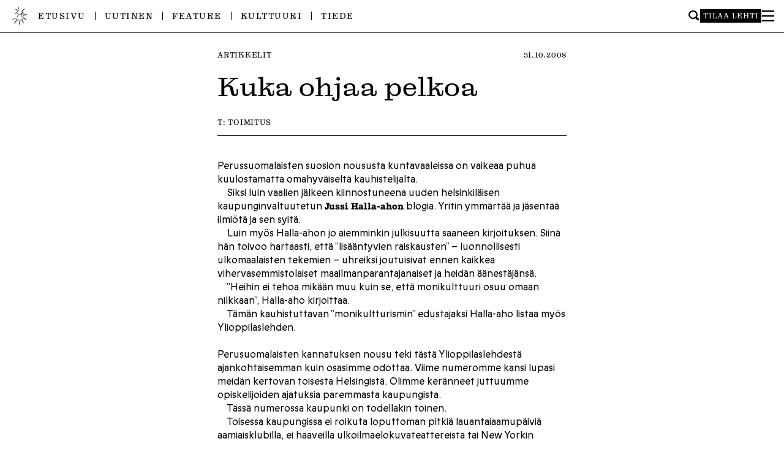

--- FILE ---
content_type: text/html; charset=UTF-8
request_url: https://ylioppilaslehti.fi/2008/10/kuka-ohjaa-pelkoa/
body_size: 11525
content:

<!DOCTYPE html>
<html dir="ltr" lang="fi" prefix="og: https://ogp.me/ns#">
<head>
<meta charset="UTF-8" />
<meta name="viewport" content="width=device-width" />

<title>Kuka ohjaa pelkoa | Ylioppilaslehti</title>

		<!-- All in One SEO 4.9.3 - aioseo.com -->
	<meta name="robots" content="max-image-preview:large" />
	<meta name="author" content="Toimitus"/>
	<link rel="canonical" href="https://ylioppilaslehti.fi/2008/10/kuka-ohjaa-pelkoa/" />
	<meta name="generator" content="All in One SEO (AIOSEO) 4.9.3" />
		<meta property="og:locale" content="fi_FI" />
		<meta property="og:site_name" content="Ylioppilaslehti" />
		<meta property="og:type" content="article" />
		<meta property="og:title" content="Kuka ohjaa pelkoa | Ylioppilaslehti" />
		<meta property="og:url" content="https://ylioppilaslehti.fi/2008/10/kuka-ohjaa-pelkoa/" />
		<meta property="og:image" content="https://ylioppilaslehti.fi/wp-content/uploads/2021/10/ylioppilaslehti_3280x1712px-scaled.jpg" />
		<meta property="og:image:secure_url" content="https://ylioppilaslehti.fi/wp-content/uploads/2021/10/ylioppilaslehti_3280x1712px-scaled.jpg" />
		<meta property="article:published_time" content="2008-10-30T22:00:01+00:00" />
		<meta property="article:modified_time" content="2008-10-30T20:01:18+00:00" />
		<meta property="article:publisher" content="https://facebook.com/ylioppilaslehti" />
		<meta name="twitter:card" content="summary" />
		<meta name="twitter:site" content="@ylioppilaslehti" />
		<meta name="twitter:title" content="Kuka ohjaa pelkoa | Ylioppilaslehti" />
		<meta name="twitter:image" content="https://ylioppilaslehti.fi/wp-content/uploads/2021/10/ylioppilaslehti_3280x1712px-scaled.jpg" />
		<script type="application/ld+json" class="aioseo-schema">
			{"@context":"https:\/\/schema.org","@graph":[{"@type":"Article","@id":"https:\/\/ylioppilaslehti.fi\/2008\/10\/kuka-ohjaa-pelkoa\/#article","name":"Kuka ohjaa pelkoa | Ylioppilaslehti","headline":"Kuka ohjaa pelkoa","author":{"@id":"https:\/\/ylioppilaslehti.fi\/author\/toimitus\/#author"},"publisher":{"@id":"https:\/\/ylioppilaslehti.fi\/#organization"},"datePublished":"2008-10-31T00:00:01+02:00","dateModified":"2008-10-30T22:01:18+02:00","inLanguage":"fi","mainEntityOfPage":{"@id":"https:\/\/ylioppilaslehti.fi\/2008\/10\/kuka-ohjaa-pelkoa\/#webpage"},"isPartOf":{"@id":"https:\/\/ylioppilaslehti.fi\/2008\/10\/kuka-ohjaa-pelkoa\/#webpage"},"articleSection":"Artikkelit"},{"@type":"BreadcrumbList","@id":"https:\/\/ylioppilaslehti.fi\/2008\/10\/kuka-ohjaa-pelkoa\/#breadcrumblist","itemListElement":[{"@type":"ListItem","@id":"https:\/\/ylioppilaslehti.fi#listItem","position":1,"name":"Home","item":"https:\/\/ylioppilaslehti.fi","nextItem":{"@type":"ListItem","@id":"https:\/\/ylioppilaslehti.fi\/kategoria\/artikkelit\/#listItem","name":"Artikkelit"}},{"@type":"ListItem","@id":"https:\/\/ylioppilaslehti.fi\/kategoria\/artikkelit\/#listItem","position":2,"name":"Artikkelit","item":"https:\/\/ylioppilaslehti.fi\/kategoria\/artikkelit\/","nextItem":{"@type":"ListItem","@id":"https:\/\/ylioppilaslehti.fi\/2008\/10\/kuka-ohjaa-pelkoa\/#listItem","name":"Kuka ohjaa pelkoa"},"previousItem":{"@type":"ListItem","@id":"https:\/\/ylioppilaslehti.fi#listItem","name":"Home"}},{"@type":"ListItem","@id":"https:\/\/ylioppilaslehti.fi\/2008\/10\/kuka-ohjaa-pelkoa\/#listItem","position":3,"name":"Kuka ohjaa pelkoa","previousItem":{"@type":"ListItem","@id":"https:\/\/ylioppilaslehti.fi\/kategoria\/artikkelit\/#listItem","name":"Artikkelit"}}]},{"@type":"Organization","@id":"https:\/\/ylioppilaslehti.fi\/#organization","name":"Ylioppilaslehti","description":"Mit\u00e4 Ylioppilaslehti edell\u00e4, sit\u00e4 kansa per\u00e4ss\u00e4.","url":"https:\/\/ylioppilaslehti.fi\/","sameAs":["https:\/\/www.instagram.com\/ylioppilaslehti\/"]},{"@type":"Person","@id":"https:\/\/ylioppilaslehti.fi\/author\/toimitus\/#author","url":"https:\/\/ylioppilaslehti.fi\/author\/toimitus\/","name":"Toimitus","image":{"@type":"ImageObject","@id":"https:\/\/ylioppilaslehti.fi\/2008\/10\/kuka-ohjaa-pelkoa\/#authorImage","url":"https:\/\/secure.gravatar.com\/avatar\/222a1fd673c3b4704b9948f308281178ae270ab4d5e663fe12b5af8d1e857461?s=96&d=mm&r=g","width":96,"height":96,"caption":"Toimitus"}},{"@type":"WebPage","@id":"https:\/\/ylioppilaslehti.fi\/2008\/10\/kuka-ohjaa-pelkoa\/#webpage","url":"https:\/\/ylioppilaslehti.fi\/2008\/10\/kuka-ohjaa-pelkoa\/","name":"Kuka ohjaa pelkoa | Ylioppilaslehti","inLanguage":"fi","isPartOf":{"@id":"https:\/\/ylioppilaslehti.fi\/#website"},"breadcrumb":{"@id":"https:\/\/ylioppilaslehti.fi\/2008\/10\/kuka-ohjaa-pelkoa\/#breadcrumblist"},"author":{"@id":"https:\/\/ylioppilaslehti.fi\/author\/toimitus\/#author"},"creator":{"@id":"https:\/\/ylioppilaslehti.fi\/author\/toimitus\/#author"},"datePublished":"2008-10-31T00:00:01+02:00","dateModified":"2008-10-30T22:01:18+02:00"},{"@type":"WebSite","@id":"https:\/\/ylioppilaslehti.fi\/#website","url":"https:\/\/ylioppilaslehti.fi\/","name":"Ylioppilaslehti","description":"Mit\u00e4 Ylioppilaslehti edell\u00e4, sit\u00e4 kansa per\u00e4ss\u00e4.","inLanguage":"fi","publisher":{"@id":"https:\/\/ylioppilaslehti.fi\/#organization"}}]}
		</script>
		<!-- All in One SEO -->

<link rel="alternate" type="application/rss+xml" title="Ylioppilaslehti &raquo; syöte" href="https://ylioppilaslehti.fi/feed/" />
<link rel="alternate" type="application/rss+xml" title="Ylioppilaslehti &raquo; kommenttien syöte" href="https://ylioppilaslehti.fi/comments/feed/" />
<link rel="alternate" title="oEmbed (JSON)" type="application/json+oembed" href="https://ylioppilaslehti.fi/wp-json/oembed/1.0/embed?url=https%3A%2F%2Fylioppilaslehti.fi%2F2008%2F10%2Fkuka-ohjaa-pelkoa%2F" />
<link rel="alternate" title="oEmbed (XML)" type="text/xml+oembed" href="https://ylioppilaslehti.fi/wp-json/oembed/1.0/embed?url=https%3A%2F%2Fylioppilaslehti.fi%2F2008%2F10%2Fkuka-ohjaa-pelkoa%2F&#038;format=xml" />
<style id='wp-img-auto-sizes-contain-inline-css' type='text/css'>
img:is([sizes=auto i],[sizes^="auto," i]){contain-intrinsic-size:3000px 1500px}
/*# sourceURL=wp-img-auto-sizes-contain-inline-css */
</style>
<style id='wp-block-library-inline-css' type='text/css'>
:root{--wp-block-synced-color:#7a00df;--wp-block-synced-color--rgb:122,0,223;--wp-bound-block-color:var(--wp-block-synced-color);--wp-editor-canvas-background:#ddd;--wp-admin-theme-color:#007cba;--wp-admin-theme-color--rgb:0,124,186;--wp-admin-theme-color-darker-10:#006ba1;--wp-admin-theme-color-darker-10--rgb:0,107,160.5;--wp-admin-theme-color-darker-20:#005a87;--wp-admin-theme-color-darker-20--rgb:0,90,135;--wp-admin-border-width-focus:2px}@media (min-resolution:192dpi){:root{--wp-admin-border-width-focus:1.5px}}.wp-element-button{cursor:pointer}:root .has-very-light-gray-background-color{background-color:#eee}:root .has-very-dark-gray-background-color{background-color:#313131}:root .has-very-light-gray-color{color:#eee}:root .has-very-dark-gray-color{color:#313131}:root .has-vivid-green-cyan-to-vivid-cyan-blue-gradient-background{background:linear-gradient(135deg,#00d084,#0693e3)}:root .has-purple-crush-gradient-background{background:linear-gradient(135deg,#34e2e4,#4721fb 50%,#ab1dfe)}:root .has-hazy-dawn-gradient-background{background:linear-gradient(135deg,#faaca8,#dad0ec)}:root .has-subdued-olive-gradient-background{background:linear-gradient(135deg,#fafae1,#67a671)}:root .has-atomic-cream-gradient-background{background:linear-gradient(135deg,#fdd79a,#004a59)}:root .has-nightshade-gradient-background{background:linear-gradient(135deg,#330968,#31cdcf)}:root .has-midnight-gradient-background{background:linear-gradient(135deg,#020381,#2874fc)}:root{--wp--preset--font-size--normal:16px;--wp--preset--font-size--huge:42px}.has-regular-font-size{font-size:1em}.has-larger-font-size{font-size:2.625em}.has-normal-font-size{font-size:var(--wp--preset--font-size--normal)}.has-huge-font-size{font-size:var(--wp--preset--font-size--huge)}.has-text-align-center{text-align:center}.has-text-align-left{text-align:left}.has-text-align-right{text-align:right}.has-fit-text{white-space:nowrap!important}#end-resizable-editor-section{display:none}.aligncenter{clear:both}.items-justified-left{justify-content:flex-start}.items-justified-center{justify-content:center}.items-justified-right{justify-content:flex-end}.items-justified-space-between{justify-content:space-between}.screen-reader-text{border:0;clip-path:inset(50%);height:1px;margin:-1px;overflow:hidden;padding:0;position:absolute;width:1px;word-wrap:normal!important}.screen-reader-text:focus{background-color:#ddd;clip-path:none;color:#444;display:block;font-size:1em;height:auto;left:5px;line-height:normal;padding:15px 23px 14px;text-decoration:none;top:5px;width:auto;z-index:100000}html :where(.has-border-color){border-style:solid}html :where([style*=border-top-color]){border-top-style:solid}html :where([style*=border-right-color]){border-right-style:solid}html :where([style*=border-bottom-color]){border-bottom-style:solid}html :where([style*=border-left-color]){border-left-style:solid}html :where([style*=border-width]){border-style:solid}html :where([style*=border-top-width]){border-top-style:solid}html :where([style*=border-right-width]){border-right-style:solid}html :where([style*=border-bottom-width]){border-bottom-style:solid}html :where([style*=border-left-width]){border-left-style:solid}html :where(img[class*=wp-image-]){height:auto;max-width:100%}:where(figure){margin:0 0 1em}html :where(.is-position-sticky){--wp-admin--admin-bar--position-offset:var(--wp-admin--admin-bar--height,0px)}@media screen and (max-width:600px){html :where(.is-position-sticky){--wp-admin--admin-bar--position-offset:0px}}

/*# sourceURL=wp-block-library-inline-css */
</style><style id='global-styles-inline-css' type='text/css'>
:root{--wp--preset--aspect-ratio--square: 1;--wp--preset--aspect-ratio--4-3: 4/3;--wp--preset--aspect-ratio--3-4: 3/4;--wp--preset--aspect-ratio--3-2: 3/2;--wp--preset--aspect-ratio--2-3: 2/3;--wp--preset--aspect-ratio--16-9: 16/9;--wp--preset--aspect-ratio--9-16: 9/16;--wp--preset--color--black: #000000;--wp--preset--color--cyan-bluish-gray: #abb8c3;--wp--preset--color--white: #ffffff;--wp--preset--color--pale-pink: #f78da7;--wp--preset--color--vivid-red: #cf2e2e;--wp--preset--color--luminous-vivid-orange: #ff6900;--wp--preset--color--luminous-vivid-amber: #fcb900;--wp--preset--color--light-green-cyan: #7bdcb5;--wp--preset--color--vivid-green-cyan: #00d084;--wp--preset--color--pale-cyan-blue: #8ed1fc;--wp--preset--color--vivid-cyan-blue: #0693e3;--wp--preset--color--vivid-purple: #9b51e0;--wp--preset--gradient--vivid-cyan-blue-to-vivid-purple: linear-gradient(135deg,rgb(6,147,227) 0%,rgb(155,81,224) 100%);--wp--preset--gradient--light-green-cyan-to-vivid-green-cyan: linear-gradient(135deg,rgb(122,220,180) 0%,rgb(0,208,130) 100%);--wp--preset--gradient--luminous-vivid-amber-to-luminous-vivid-orange: linear-gradient(135deg,rgb(252,185,0) 0%,rgb(255,105,0) 100%);--wp--preset--gradient--luminous-vivid-orange-to-vivid-red: linear-gradient(135deg,rgb(255,105,0) 0%,rgb(207,46,46) 100%);--wp--preset--gradient--very-light-gray-to-cyan-bluish-gray: linear-gradient(135deg,rgb(238,238,238) 0%,rgb(169,184,195) 100%);--wp--preset--gradient--cool-to-warm-spectrum: linear-gradient(135deg,rgb(74,234,220) 0%,rgb(151,120,209) 20%,rgb(207,42,186) 40%,rgb(238,44,130) 60%,rgb(251,105,98) 80%,rgb(254,248,76) 100%);--wp--preset--gradient--blush-light-purple: linear-gradient(135deg,rgb(255,206,236) 0%,rgb(152,150,240) 100%);--wp--preset--gradient--blush-bordeaux: linear-gradient(135deg,rgb(254,205,165) 0%,rgb(254,45,45) 50%,rgb(107,0,62) 100%);--wp--preset--gradient--luminous-dusk: linear-gradient(135deg,rgb(255,203,112) 0%,rgb(199,81,192) 50%,rgb(65,88,208) 100%);--wp--preset--gradient--pale-ocean: linear-gradient(135deg,rgb(255,245,203) 0%,rgb(182,227,212) 50%,rgb(51,167,181) 100%);--wp--preset--gradient--electric-grass: linear-gradient(135deg,rgb(202,248,128) 0%,rgb(113,206,126) 100%);--wp--preset--gradient--midnight: linear-gradient(135deg,rgb(2,3,129) 0%,rgb(40,116,252) 100%);--wp--preset--font-size--small: 13px;--wp--preset--font-size--medium: 20px;--wp--preset--font-size--large: 36px;--wp--preset--font-size--x-large: 42px;--wp--preset--spacing--20: 0.44rem;--wp--preset--spacing--30: 0.67rem;--wp--preset--spacing--40: 1rem;--wp--preset--spacing--50: 1.5rem;--wp--preset--spacing--60: 2.25rem;--wp--preset--spacing--70: 3.38rem;--wp--preset--spacing--80: 5.06rem;--wp--preset--shadow--natural: 6px 6px 9px rgba(0, 0, 0, 0.2);--wp--preset--shadow--deep: 12px 12px 50px rgba(0, 0, 0, 0.4);--wp--preset--shadow--sharp: 6px 6px 0px rgba(0, 0, 0, 0.2);--wp--preset--shadow--outlined: 6px 6px 0px -3px rgb(255, 255, 255), 6px 6px rgb(0, 0, 0);--wp--preset--shadow--crisp: 6px 6px 0px rgb(0, 0, 0);}:where(.is-layout-flex){gap: 0.5em;}:where(.is-layout-grid){gap: 0.5em;}body .is-layout-flex{display: flex;}.is-layout-flex{flex-wrap: wrap;align-items: center;}.is-layout-flex > :is(*, div){margin: 0;}body .is-layout-grid{display: grid;}.is-layout-grid > :is(*, div){margin: 0;}:where(.wp-block-columns.is-layout-flex){gap: 2em;}:where(.wp-block-columns.is-layout-grid){gap: 2em;}:where(.wp-block-post-template.is-layout-flex){gap: 1.25em;}:where(.wp-block-post-template.is-layout-grid){gap: 1.25em;}.has-black-color{color: var(--wp--preset--color--black) !important;}.has-cyan-bluish-gray-color{color: var(--wp--preset--color--cyan-bluish-gray) !important;}.has-white-color{color: var(--wp--preset--color--white) !important;}.has-pale-pink-color{color: var(--wp--preset--color--pale-pink) !important;}.has-vivid-red-color{color: var(--wp--preset--color--vivid-red) !important;}.has-luminous-vivid-orange-color{color: var(--wp--preset--color--luminous-vivid-orange) !important;}.has-luminous-vivid-amber-color{color: var(--wp--preset--color--luminous-vivid-amber) !important;}.has-light-green-cyan-color{color: var(--wp--preset--color--light-green-cyan) !important;}.has-vivid-green-cyan-color{color: var(--wp--preset--color--vivid-green-cyan) !important;}.has-pale-cyan-blue-color{color: var(--wp--preset--color--pale-cyan-blue) !important;}.has-vivid-cyan-blue-color{color: var(--wp--preset--color--vivid-cyan-blue) !important;}.has-vivid-purple-color{color: var(--wp--preset--color--vivid-purple) !important;}.has-black-background-color{background-color: var(--wp--preset--color--black) !important;}.has-cyan-bluish-gray-background-color{background-color: var(--wp--preset--color--cyan-bluish-gray) !important;}.has-white-background-color{background-color: var(--wp--preset--color--white) !important;}.has-pale-pink-background-color{background-color: var(--wp--preset--color--pale-pink) !important;}.has-vivid-red-background-color{background-color: var(--wp--preset--color--vivid-red) !important;}.has-luminous-vivid-orange-background-color{background-color: var(--wp--preset--color--luminous-vivid-orange) !important;}.has-luminous-vivid-amber-background-color{background-color: var(--wp--preset--color--luminous-vivid-amber) !important;}.has-light-green-cyan-background-color{background-color: var(--wp--preset--color--light-green-cyan) !important;}.has-vivid-green-cyan-background-color{background-color: var(--wp--preset--color--vivid-green-cyan) !important;}.has-pale-cyan-blue-background-color{background-color: var(--wp--preset--color--pale-cyan-blue) !important;}.has-vivid-cyan-blue-background-color{background-color: var(--wp--preset--color--vivid-cyan-blue) !important;}.has-vivid-purple-background-color{background-color: var(--wp--preset--color--vivid-purple) !important;}.has-black-border-color{border-color: var(--wp--preset--color--black) !important;}.has-cyan-bluish-gray-border-color{border-color: var(--wp--preset--color--cyan-bluish-gray) !important;}.has-white-border-color{border-color: var(--wp--preset--color--white) !important;}.has-pale-pink-border-color{border-color: var(--wp--preset--color--pale-pink) !important;}.has-vivid-red-border-color{border-color: var(--wp--preset--color--vivid-red) !important;}.has-luminous-vivid-orange-border-color{border-color: var(--wp--preset--color--luminous-vivid-orange) !important;}.has-luminous-vivid-amber-border-color{border-color: var(--wp--preset--color--luminous-vivid-amber) !important;}.has-light-green-cyan-border-color{border-color: var(--wp--preset--color--light-green-cyan) !important;}.has-vivid-green-cyan-border-color{border-color: var(--wp--preset--color--vivid-green-cyan) !important;}.has-pale-cyan-blue-border-color{border-color: var(--wp--preset--color--pale-cyan-blue) !important;}.has-vivid-cyan-blue-border-color{border-color: var(--wp--preset--color--vivid-cyan-blue) !important;}.has-vivid-purple-border-color{border-color: var(--wp--preset--color--vivid-purple) !important;}.has-vivid-cyan-blue-to-vivid-purple-gradient-background{background: var(--wp--preset--gradient--vivid-cyan-blue-to-vivid-purple) !important;}.has-light-green-cyan-to-vivid-green-cyan-gradient-background{background: var(--wp--preset--gradient--light-green-cyan-to-vivid-green-cyan) !important;}.has-luminous-vivid-amber-to-luminous-vivid-orange-gradient-background{background: var(--wp--preset--gradient--luminous-vivid-amber-to-luminous-vivid-orange) !important;}.has-luminous-vivid-orange-to-vivid-red-gradient-background{background: var(--wp--preset--gradient--luminous-vivid-orange-to-vivid-red) !important;}.has-very-light-gray-to-cyan-bluish-gray-gradient-background{background: var(--wp--preset--gradient--very-light-gray-to-cyan-bluish-gray) !important;}.has-cool-to-warm-spectrum-gradient-background{background: var(--wp--preset--gradient--cool-to-warm-spectrum) !important;}.has-blush-light-purple-gradient-background{background: var(--wp--preset--gradient--blush-light-purple) !important;}.has-blush-bordeaux-gradient-background{background: var(--wp--preset--gradient--blush-bordeaux) !important;}.has-luminous-dusk-gradient-background{background: var(--wp--preset--gradient--luminous-dusk) !important;}.has-pale-ocean-gradient-background{background: var(--wp--preset--gradient--pale-ocean) !important;}.has-electric-grass-gradient-background{background: var(--wp--preset--gradient--electric-grass) !important;}.has-midnight-gradient-background{background: var(--wp--preset--gradient--midnight) !important;}.has-small-font-size{font-size: var(--wp--preset--font-size--small) !important;}.has-medium-font-size{font-size: var(--wp--preset--font-size--medium) !important;}.has-large-font-size{font-size: var(--wp--preset--font-size--large) !important;}.has-x-large-font-size{font-size: var(--wp--preset--font-size--x-large) !important;}
/*# sourceURL=global-styles-inline-css */
</style>

<style id='classic-theme-styles-inline-css' type='text/css'>
/*! This file is auto-generated */
.wp-block-button__link{color:#fff;background-color:#32373c;border-radius:9999px;box-shadow:none;text-decoration:none;padding:calc(.667em + 2px) calc(1.333em + 2px);font-size:1.125em}.wp-block-file__button{background:#32373c;color:#fff;text-decoration:none}
/*# sourceURL=/wp-includes/css/classic-themes.min.css */
</style>
<link rel='stylesheet' id='contact-form-7-css' href='https://ylioppilaslehti.fi/wp-content/plugins/contact-form-7/includes/css/styles.css?ver=6.1.4' type='text/css' media='all' />
<style id='contact-form-7-inline-css' type='text/css'>
.wpcf7 .wpcf7-recaptcha iframe {margin-bottom: 0;}.wpcf7 .wpcf7-recaptcha[data-align="center"] > div {margin: 0 auto;}.wpcf7 .wpcf7-recaptcha[data-align="right"] > div {margin: 0 0 0 auto;}
/*# sourceURL=contact-form-7-inline-css */
</style>
<link rel='stylesheet' id='style-css' href='https://ylioppilaslehti.fi/wp-content/themes/yolehti2024/style.css?ver=6.9' type='text/css' media='all' />
<link rel='stylesheet' id='main-css' href='https://ylioppilaslehti.fi/wp-content/themes/yolehti2024/dist/main-ZRQNW34W.css?ver=6.9' type='text/css' media='all' />
<link rel='stylesheet' id='typekit-css' href='https://use.typekit.net/ooy1wsf.css?ver=6.9' type='text/css' media='all' />
<link rel='stylesheet' id='sc-player-css' href='https://ylioppilaslehti.fi/wp-content/themes/yolehti2024/sc/sc-player-minimal.css?ver=6.9' type='text/css' media='all' />
<script type="text/javascript" src="https://ylioppilaslehti.fi/wp-includes/js/jquery/jquery.min.js?ver=3.7.1" id="jquery-core-js"></script>
<script type="text/javascript" src="https://ylioppilaslehti.fi/wp-includes/js/jquery/jquery-migrate.min.js?ver=3.4.1" id="jquery-migrate-js"></script>
<script type="text/javascript" src="https://ylioppilaslehti.fi/wp-content/themes/yolehti2024/js/legacy.js?ver=1729688081" id="legacy-js"></script>
<script type="text/javascript" src="https://ylioppilaslehti.fi/wp-content/themes/yolehti2024/dist/main-GYXPLJQV.js?ver=6.9" id="main-js"></script>
<script type="text/javascript" id="loadmore-js-extra">
/* <![CDATA[ */
var misha_loadmore_params = {"ajaxurl":"https://ylioppilaslehti.fi/wp-admin/admin-ajax.php","posts":"{\"page\":0,\"name\":\"kuka-ohjaa-pelkoa\",\"error\":\"\",\"m\":\"\",\"p\":0,\"post_parent\":\"\",\"subpost\":\"\",\"subpost_id\":\"\",\"attachment\":\"\",\"attachment_id\":0,\"pagename\":\"\",\"page_id\":0,\"second\":\"\",\"minute\":\"\",\"hour\":\"\",\"day\":0,\"monthnum\":0,\"year\":0,\"w\":0,\"category_name\":\"\",\"tag\":\"\",\"cat\":\"\",\"tag_id\":\"\",\"author\":\"\",\"author_name\":\"\",\"feed\":\"\",\"tb\":\"\",\"paged\":0,\"meta_key\":\"\",\"meta_value\":\"\",\"preview\":\"\",\"s\":\"\",\"sentence\":\"\",\"title\":\"\",\"fields\":\"all\",\"menu_order\":\"\",\"embed\":\"\",\"category__in\":[],\"category__not_in\":[],\"category__and\":[],\"post__in\":[],\"post__not_in\":[],\"post_name__in\":[],\"tag__in\":[],\"tag__not_in\":[],\"tag__and\":[],\"tag_slug__in\":[],\"tag_slug__and\":[],\"post_parent__in\":[],\"post_parent__not_in\":[],\"author__in\":[],\"author__not_in\":[],\"search_columns\":[],\"ignore_sticky_posts\":false,\"suppress_filters\":false,\"cache_results\":true,\"update_post_term_cache\":true,\"update_menu_item_cache\":false,\"lazy_load_term_meta\":true,\"update_post_meta_cache\":true,\"post_type\":\"\",\"posts_per_page\":30,\"nopaging\":false,\"comments_per_page\":\"50\",\"no_found_rows\":false,\"order\":\"DESC\"}","current_page":"1","max_page":"0"};
//# sourceURL=loadmore-js-extra
/* ]]> */
</script>
<script type="text/javascript" src="https://ylioppilaslehti.fi/wp-content/themes/yolehti2024/dist/load-more-LOQN3TEY.js?ver=6.9" id="loadmore-js"></script>
<link rel="https://api.w.org/" href="https://ylioppilaslehti.fi/wp-json/" /><link rel="alternate" title="JSON" type="application/json" href="https://ylioppilaslehti.fi/wp-json/wp/v2/posts/4371" /><link rel="EditURI" type="application/rsd+xml" title="RSD" href="https://ylioppilaslehti.fi/xmlrpc.php?rsd" />
<meta name="generator" content="WordPress 6.9" />
<link rel='shortlink' href='https://ylioppilaslehti.fi/?p=4371' />
		<style type="text/css">
						ol.footnotes>li {list-style-type:decimal;}
						ol.footnotes { color:#666666; }
ol.footnotes li { font-size:80%; }
		</style>
		<noscript><style>.lazyload[data-src]{display:none !important;}</style></noscript><style>.lazyload{background-image:none !important;}.lazyload:before{background-image:none !important;}</style><style>.wp-block-gallery.is-cropped .blocks-gallery-item picture{height:100%;width:100%;}</style><link rel="icon" href="https://ylioppilaslehti.fi/wp-content/uploads/2024/09/cropped-ylioppilaslehti_favicon3-32x32.png" sizes="32x32" />
<link rel="icon" href="https://ylioppilaslehti.fi/wp-content/uploads/2024/09/cropped-ylioppilaslehti_favicon3-192x192.png" sizes="192x192" />
<link rel="apple-touch-icon" href="https://ylioppilaslehti.fi/wp-content/uploads/2024/09/cropped-ylioppilaslehti_favicon3-180x180.png" />
<meta name="msapplication-TileImage" content="https://ylioppilaslehti.fi/wp-content/uploads/2024/09/cropped-ylioppilaslehti_favicon3-270x270.png" />

</head>
<body data-rsssl=1 class="wp-singular post-template-default single single-post postid-4371 single-format-standard wp-theme-yolehti2024">
<div id="wrapper" class="hfeed">

<div id="large-logo">
	<a href="https://ylioppilaslehti.fi">
		<img src="[data-uri]" alt="Ylioppilaslehti" data-src="https://ylioppilaslehti.fi/wp-content/themes/yolehti2024/img/ylioppilaslehti-header-2024.svg" decoding="async" class="lazyload" /><noscript><img src="https://ylioppilaslehti.fi/wp-content/themes/yolehti2024/img/ylioppilaslehti-header-2024.svg" alt="Ylioppilaslehti" data-eio="l" /></noscript>
	</a>
</div>

<header class="header" role="banner">
	<div id="header-inner">
		<div id="menu-container">
			<a id="small-logo" href="https://ylioppilaslehti.fi">
				<img src="[data-uri]" data-src="https://ylioppilaslehti.fi/wp-content/themes/yolehti2024/img/logo-2024.png" decoding="async" class="lazyload" width="192" height="192" data-eio-rwidth="192" data-eio-rheight="192" /><noscript><img src="https://ylioppilaslehti.fi/wp-content/themes/yolehti2024/img/logo-2024.png" data-eio="l" /></noscript>
			</a>

			<nav id="menu" role="navigation">
				<div class="menu-ylavalikko-container"><ul id="menu-ylavalikko" class="menu"><li id="menu-item-52569" class="menu-item menu-item-type-post_type menu-item-object-page menu-item-home menu-item-52569"><a href="https://ylioppilaslehti.fi/">Etusivu</a></li>
<li id="menu-item-52567" class="menu-item menu-item-type-taxonomy menu-item-object-category menu-item-52567"><a href="https://ylioppilaslehti.fi/kategoria/uutinen/">Uutinen</a></li>
<li id="menu-item-52568" class="menu-item menu-item-type-taxonomy menu-item-object-category menu-item-52568"><a href="https://ylioppilaslehti.fi/kategoria/feature/">Feature</a></li>
<li id="menu-item-52565" class="menu-item menu-item-type-taxonomy menu-item-object-category menu-item-52565"><a href="https://ylioppilaslehti.fi/kategoria/kulttuuri/">Kulttuuri</a></li>
<li id="menu-item-52566" class="menu-item menu-item-type-taxonomy menu-item-object-category menu-item-52566"><a href="https://ylioppilaslehti.fi/kategoria/tiede/">Tiede</a></li>
</ul></div>			</nav>

			<div id="side-menu">
				<form role="search" method="get" class="searchform" action="https://ylioppilaslehti.fi/" aria-label="Haku">
	<div>
		<input type="text" value="" name="s" id="s" />
		<input type="submit" id="searchsubmit" value="Hae" />
	</div>
</form>				<a href="https://ylioppilaslehti.fi/tilaajapalvelut/" class="order-button">Tilaa lehti</a>
				<div class="hamburger-lines" id="burger" role="button" aria-pressed="false" aria-label="Toggle Menu" tabindex="0">
					<svg id="close-icon" width="1120" height="1000" viewBox="0 0 1120 1000">
						<polygon points="1120 1000 944.04 1000 0 0 175.96 0 1120 1000" style=""/>
						<polygon points="0 1000 175.96 1000 1120 0 944.04 0 0 1000" style=""/>
					</svg>
					<svg id="open-icon" width="1120" height="1000" viewBox="0 0 1120 1000">
						<rect y="438.17" width="1120" height="130.34" style=""/>
						<rect y="0" width="1120" height="130.34" style=""/>
						<rect y="869.66" width="1120" height="130.34" style=""/>
					</svg>
				</div>
			</div>
		</div>

		<div id="menu-slide-container">
			<form role="search" method="get" class="searchform" action="https://ylioppilaslehti.fi/" aria-label="Haku">
	<div>
		<input type="text" value="" name="s" id="s" />
		<input type="submit" id="searchsubmit" value="Hae" />
	</div>
</form>
			<div id="mobile-menu">
				<nav role="navigation">
					<div class="menu-ylavalikko-container"><ul id="menu-ylavalikko-1" class="menu"><li class="menu-item menu-item-type-post_type menu-item-object-page menu-item-home menu-item-52569"><a href="https://ylioppilaslehti.fi/">Etusivu</a></li>
<li class="menu-item menu-item-type-taxonomy menu-item-object-category menu-item-52567"><a href="https://ylioppilaslehti.fi/kategoria/uutinen/">Uutinen</a></li>
<li class="menu-item menu-item-type-taxonomy menu-item-object-category menu-item-52568"><a href="https://ylioppilaslehti.fi/kategoria/feature/">Feature</a></li>
<li class="menu-item menu-item-type-taxonomy menu-item-object-category menu-item-52565"><a href="https://ylioppilaslehti.fi/kategoria/kulttuuri/">Kulttuuri</a></li>
<li class="menu-item menu-item-type-taxonomy menu-item-object-category menu-item-52566"><a href="https://ylioppilaslehti.fi/kategoria/tiede/">Tiede</a></li>
</ul></div>				</nav>
			</div>

			<div id="menu-slidedown">
				<div class="menu-column">
					<h3>Kategoriat</h3>
					<div class="menu-kategoriat-container"><ul id="menu-kategoriat" class="menu"><li id="menu-item-52570" class="menu-item menu-item-type-taxonomy menu-item-object-category menu-item-52570"><a href="https://ylioppilaslehti.fi/kategoria/essee/">Essee</a></li>
<li id="menu-item-52571" class="menu-item menu-item-type-taxonomy menu-item-object-category menu-item-52571"><a href="https://ylioppilaslehti.fi/kategoria/feature/">Feature</a></li>
<li id="menu-item-52572" class="menu-item menu-item-type-taxonomy menu-item-object-category menu-item-52572"><a href="https://ylioppilaslehti.fi/kategoria/fiktio/">Fiktio</a></li>
<li id="menu-item-52573" class="menu-item menu-item-type-taxonomy menu-item-object-category menu-item-52573"><a href="https://ylioppilaslehti.fi/kategoria/feature/henkilokuva/">Henkilökuva</a></li>
<li id="menu-item-52574" class="menu-item menu-item-type-taxonomy menu-item-object-category menu-item-52574"><a href="https://ylioppilaslehti.fi/kategoria/kolumni/">Kolumni</a></li>
<li id="menu-item-52575" class="menu-item menu-item-type-taxonomy menu-item-object-category menu-item-52575"><a href="https://ylioppilaslehti.fi/kategoria/pakina/">Pakina</a></li>
<li id="menu-item-52576" class="menu-item menu-item-type-taxonomy menu-item-object-category menu-item-52576"><a href="https://ylioppilaslehti.fi/kategoria/paakirjoitus/">Pääkirjoitus</a></li>
<li id="menu-item-52577" class="menu-item menu-item-type-taxonomy menu-item-object-category menu-item-52577"><a href="https://ylioppilaslehti.fi/kategoria/feature/reportaasi/">Reportaasi</a></li>
<li id="menu-item-53178" class="menu-item menu-item-type-taxonomy menu-item-object-category menu-item-53178"><a href="https://ylioppilaslehti.fi/kategoria/toimitukselta/">Toimitukselta</a></li>
<li id="menu-item-52578" class="menu-item menu-item-type-taxonomy menu-item-object-category menu-item-52578"><a href="https://ylioppilaslehti.fi/kategoria/uutinen/">Uutinen</a></li>
</ul></div>				</div>
				<div class="menu-column">
					<h3>Palstat</h3>
					<div class="menu-palstat-container"><ul id="menu-palstat" class="menu"><li id="menu-item-53179" class="menu-item menu-item-type-taxonomy menu-item-object-category menu-item-53179"><a href="https://ylioppilaslehti.fi/kategoria/3x/">3x</a></li>
<li id="menu-item-54659" class="menu-item menu-item-type-taxonomy menu-item-object-category menu-item-54659"><a href="https://ylioppilaslehti.fi/kategoria/alkupala/">Alkupala</a></li>
<li id="menu-item-52591" class="menu-item menu-item-type-taxonomy menu-item-object-category menu-item-52591"><a href="https://ylioppilaslehti.fi/kategoria/analyysi/">Analyysi</a></li>
<li id="menu-item-52595" class="menu-item menu-item-type-taxonomy menu-item-object-category menu-item-52595"><a href="https://ylioppilaslehti.fi/kategoria/asiaton-kysymys/">Asiaton kysymys</a></li>
<li id="menu-item-54119" class="menu-item menu-item-type-taxonomy menu-item-object-category menu-item-54119"><a href="https://ylioppilaslehti.fi/kategoria/feature/henkilokuva/henkilo/">Henkilö</a></li>
<li id="menu-item-52589" class="menu-item menu-item-type-taxonomy menu-item-object-category menu-item-52589"><a href="https://ylioppilaslehti.fi/kategoria/kulttuuri/kritiikki-kulttuuri/">Kritiikki</a></li>
<li id="menu-item-60090" class="menu-item menu-item-type-taxonomy menu-item-object-category menu-item-60090"><a href="https://ylioppilaslehti.fi/kategoria/tiede/mieslasten-tiedekysymykset/">Mieslasten tiedekysymykset</a></li>
<li id="menu-item-59552" class="menu-item menu-item-type-taxonomy menu-item-object-category menu-item-59552"><a href="https://ylioppilaslehti.fi/kategoria/tiede/outoja-opinnaytteita/">Outoja opinnäytteitä</a></li>
<li id="menu-item-52594" class="menu-item menu-item-type-taxonomy menu-item-object-category menu-item-52594"><a href="https://ylioppilaslehti.fi/kategoria/postia/">Postia</a></li>
<li id="menu-item-52584" class="menu-item menu-item-type-taxonomy menu-item-object-category menu-item-52584"><a href="https://ylioppilaslehti.fi/kategoria/takaikkuna/">Takaikkuna</a></li>
<li id="menu-item-54086" class="menu-item menu-item-type-taxonomy menu-item-object-category menu-item-54086"><a href="https://ylioppilaslehti.fi/kategoria/toimittaja-testaa/">Toimittaja testaa</a></li>
<li id="menu-item-53182" class="menu-item menu-item-type-taxonomy menu-item-object-category menu-item-53182"><a href="https://ylioppilaslehti.fi/kategoria/pakina/viimeinen-millenniaali-pakina/">Viimeinen millenniaali</a></li>
</ul></div>				</div>
				<div class="menu-column">
					<h3>Ylioppilaslehti</h3>
					<div class="menu-ylioppilaslehti-container"><ul id="menu-ylioppilaslehti" class="menu"><li id="menu-item-52579" class="menu-item menu-item-type-post_type menu-item-object-page menu-item-52579"><a href="https://ylioppilaslehti.fi/toimitus/">Toimitus</a></li>
<li id="menu-item-52580" class="menu-item menu-item-type-post_type menu-item-object-page menu-item-52580"><a href="https://ylioppilaslehti.fi/avustajaksi/">Avustajaksi</a></li>
<li id="menu-item-52581" class="menu-item menu-item-type-post_type menu-item-object-page menu-item-52581"><a href="https://ylioppilaslehti.fi/mediatiedot/">Mediatiedot</a></li>
<li id="menu-item-52582" class="menu-item menu-item-type-post_type menu-item-object-page menu-item-52582"><a href="https://ylioppilaslehti.fi/arkisto/">Arkisto</a></li>
<li id="menu-item-52583" class="menu-item menu-item-type-custom menu-item-object-custom menu-item-52583"><a href="https://www.lehtiluukku.fi/lehdet/ylioppilaslehti/">Näköislehti</a></li>
</ul></div>				</div>
				<div class="menu-column">
					<h3>@ylioppilaslehti</h3>
					<div class="menu-ylioppilaslehti-some-container"><ul id="menu-ylioppilaslehti-some" class="menu"><li id="menu-item-60635" class="menu-item menu-item-type-custom menu-item-object-custom menu-item-60635"><a href="https://www.instagram.com/ylioppilaslehti/?hl=en">Instagram</a></li>
<li id="menu-item-61111" class="menu-item menu-item-type-custom menu-item-object-custom menu-item-61111"><a href="https://www.tiktok.com/@ylkkari">Tiktok</a></li>
<li id="menu-item-60636" class="menu-item menu-item-type-custom menu-item-object-custom menu-item-60636"><a href="https://ylioppilaslehti.kit.com/a01a4d6135">Uutiskirje</a></li>
</ul></div>				</div>
			</div>
		</div>
	</div>
</header>

<div id="container">

	<section id="content" role="main">
		<article id="post-4371" class="sz-4 post-4371 post type-post status-publish format-standard hentry category-artikkelit">
	<div class="heading">
		<div class="heading-inner">
			<header>
				<section class="entry-meta">
					<div class="tag"><ul class="post-categories">
	<li><a href="https://ylioppilaslehti.fi/kategoria/artikkelit/" rel="category tag">Artikkelit</a></li></ul></div>
					<div class="date">
						<span class="entry-time">
							31.10.2008						</span>
					</div>
				</section>
								<section class="entry-summary">
					<h1>Kuka ohjaa pelkoa</h1>
					<div class="ing"><p></p></div>
									</section>
				<div class='author vcard'><p class='txt'><span class='lb_ltr'>T:</span><span class='lb hid'>Teksti:</span> <span class='pers'><a href="https://ylioppilaslehti.fi/author/toimitus/" title="Kirjoittanut: Toimitus" rel="author">Toimitus</a></span></p></div>			</header>
					</div>
	</div> 	<!--
	<div class="entry-share">
		<a target="_blank" class="fb" href="https://www.facebook.com/sharer.php?u=https://ylioppilaslehti.fi/2008/10/kuka-ohjaa-pelkoa/"><i class="fab fa-facebook-f"></i></a>
		<a target="_blank" class="tweet" href="https://twitter.com/share?url=https://ylioppilaslehti.fi/2008/10/kuka-ohjaa-pelkoa//&text=Kuka ohjaa pelkoa"><i class="fab fa-twitter"></i></a>


		
	</div>
	-->
	<main id="main">
		<section class="entry-content">
			<figure class="empty"><div class="the-thumb empty-thumb"></div></figure>			<p>Perussuomalaisten suosion noususta kuntavaaleissa on vaikeaa puhua kuulostamatta omahyväiseltä kauhistelijalta.<br />
&nbsp;&nbsp;&nbsp;&nbsp;Siksi luin vaalien jälkeen kiinnostuneena uuden helsinkiläisen kaupunginvaltuutetun <strong>Jussi Halla-ahon</strong> blogia. Yritin ymmärtää ja jäsentää ilmiötä ja sen syitä.<br />
&nbsp;&nbsp;&nbsp;&nbsp;Luin myös Halla-ahon jo aiemminkin julkisuutta saaneen kirjoituksen. Siinä hän toivoo hartaasti, että &#8221;lisääntyvien raiskausten&#8221; &#8211; luonnollisesti ulkomaalaisten tekemien &#8211; uhreiksi joutuisivat ennen kaikkea vihervasemmistolaiset maailmanparantajanaiset ja heidän äänestäjänsä.<br />
&nbsp;&nbsp;&nbsp;&nbsp;&#8221;Heihin ei tehoa mikään muu kuin se, että monikulttuuri osuu omaan nilkkaan&#8221;, Halla-aho kirjoittaa.<br />
&nbsp;&nbsp;&nbsp;&nbsp;Tämän kauhistuttavan &#8221;monikultturismin&#8221; edustajaksi Halla-aho listaa myös Ylioppilaslehden.</p>
<p>Perusuomalaisten kannatuksen nousu teki tästä Ylioppilaslehdestä ajankohtaisemman kuin osasimme odottaa. Viime numeromme kansi lupasi meidän kertovan toisesta Helsingistä. Olimme keränneet juttuumme opiskelijoiden ajatuksia paremmasta kaupungista.<br />
&nbsp;&nbsp;&nbsp;&nbsp;Tässä numerossa kaupunki on todellakin toinen.<br />
&nbsp;&nbsp;&nbsp;&nbsp;Toisessa kaupungissa ei roikuta loputtoman pitkiä lauantaiaamupäiviä aamiaisklubilla, ei haaveilla ulkoilmaelokuvateattereista tai New Yorkin levykaupoista eikä suunnitella ehkäisypillereitä Töölönlahden pupujusseille.<br />
&nbsp;&nbsp;&nbsp;&nbsp;Toimitussihteerimme <strong>Antti Järven</strong> reportaasi kertoo kaupungista, jossa perussuomalaisten kannatusluvut ovat kaikkein korkeimmat.</p>
<p>Helsingin käräjäoikeuden lautamiehenä olen nähnyt lukuisia ihmisiä, joille koko yhteiskunta ei ole juuri muuta kuin yksi suuri kusetus.<br />
&nbsp;&nbsp;&nbsp;&nbsp;Usein heitä yhdistävät postinumero ja päiväsakon määrä.<br />
&nbsp;&nbsp;&nbsp;&nbsp;Oikeudessa heitä kutsutaan kuuden euron miehiksi. Se on alin päiväsakko, kun nettotulot jäävät noin kuuteensataan.<br />
&nbsp;&nbsp;&nbsp;&nbsp;En tiedä muista, mutta itse en horisisi heille unelmakampanjasta, rohkeudesta tai toivotalkoista.</p>
<p>Jos poliitikkojen puheet kuulostavat vaikeasti ymmärrettäviltä, falskeilta tai todellisuudesta vieraantuneilta, on helpompi kuunnella &#8221;suoraksi&#8221; väitettyä puhetta siitä, miten asiat ovat &#8211; ja kuka on syyllinen.<br />
&nbsp;&nbsp;&nbsp;&nbsp;Pelolla ja yhteisten vihollisten luomisella on ihmisiä politiikassa hallittu ennenkin.<br />
&nbsp;&nbsp;&nbsp;&nbsp;Perussuomalaisten mielestä maahanmuuttajia ei pidä taputella päähän. Olen samaa mieltä. Maahanmuuttajiin ei tarvitse suhtautua uhreina, vaan omassa elämässään valintoja tekevinä ihmisinä. Kaikkea ei tarvitse kulttuurirelativismin nimissä hyväksyä.<br />
&nbsp;&nbsp;&nbsp;&nbsp;Samoin voi kuitenkin suhtautua myös perussuomalaisiin.<br />
&nbsp;&nbsp;&nbsp;&nbsp;Vaikka heidän kannatuksensa nousun takana näkisi urbaania köyhyyttä ja koulutuksen eriarvoistumista, jokainen meistä on vastuussa omasta äänestään.<br />
&nbsp;&nbsp;&nbsp;&nbsp;Myös kuuden euron mies.</p>
		</section>
	</main>
	<section class="entry-footer">
		<div class='author vcard'><p class='txt'><span class='lb_ltr'>T:</span><span class='lb hid'>Teksti:</span> <span class='pers'><a href="https://ylioppilaslehti.fi/author/toimitus/" title="Kirjoittanut: Toimitus" rel="author">Toimitus</a></span></p></div>	</section>
</article>

		<div class="related index">
					</div>
	</section>

	<div class="tilaa">
		
		<div class="tilaa-header">Piditkö lukemastasi?</div>

		<p>Neljä kertaa vuodessa ilmestyvä Ylioppilaslehti kertoo yhteiskunnan ja kulttuurin ilmiöistä ennen kuin muut ovat ehtineet niihin havahtua. Lue printtiä, tue laatujournalismia.</p>

		<a href="https://ylioppilaslehti.fi/tilaajapalvelut/" class="order-button">Tilaa tästä</a>

		<div class="background-container">
			<picture><source  sizes='(max-width: 2560px) 100vw, 2560px' type="image/webp" data-srcset="https://ylioppilaslehti.fi/wp-content/uploads/2024/02/2024-02_web-scaled.jpg.webp 2560w, https://ylioppilaslehti.fi/wp-content/uploads/2024/02/2024-02_web-1000x333.jpg.webp 1000w, https://ylioppilaslehti.fi/wp-content/uploads/2024/02/2024-02_web-500x167.jpg.webp 500w, https://ylioppilaslehti.fi/wp-content/uploads/2024/02/2024-02_web-768x256.jpg.webp 768w, https://ylioppilaslehti.fi/wp-content/uploads/2024/02/2024-02_web-1536x512.jpg.webp 1536w, https://ylioppilaslehti.fi/wp-content/uploads/2024/02/2024-02_web-2048x682.jpg.webp 2048w"><img width="2560" height="853" src="[data-uri]" class="attachment-full size-full lazyload" alt="" decoding="async"  sizes="(max-width: 2560px) 100vw, 2560px" data-eio="p" data-src="https://ylioppilaslehti.fi/wp-content/uploads/2024/02/2024-02_web-scaled.jpg" data-srcset="https://ylioppilaslehti.fi/wp-content/uploads/2024/02/2024-02_web-scaled.jpg 2560w, https://ylioppilaslehti.fi/wp-content/uploads/2024/02/2024-02_web-1000x333.jpg 1000w, https://ylioppilaslehti.fi/wp-content/uploads/2024/02/2024-02_web-500x167.jpg 500w, https://ylioppilaslehti.fi/wp-content/uploads/2024/02/2024-02_web-768x256.jpg 768w, https://ylioppilaslehti.fi/wp-content/uploads/2024/02/2024-02_web-1536x512.jpg 1536w, https://ylioppilaslehti.fi/wp-content/uploads/2024/02/2024-02_web-2048x682.jpg 2048w" data-eio-rwidth="2560" data-eio-rheight="853" /></picture><noscript><img width="2560" height="853" src="https://ylioppilaslehti.fi/wp-content/uploads/2024/02/2024-02_web-scaled.jpg" class="attachment-full size-full" alt="" decoding="async" srcset="https://ylioppilaslehti.fi/wp-content/uploads/2024/02/2024-02_web-scaled.jpg 2560w, https://ylioppilaslehti.fi/wp-content/uploads/2024/02/2024-02_web-1000x333.jpg 1000w, https://ylioppilaslehti.fi/wp-content/uploads/2024/02/2024-02_web-500x167.jpg 500w, https://ylioppilaslehti.fi/wp-content/uploads/2024/02/2024-02_web-768x256.jpg 768w, https://ylioppilaslehti.fi/wp-content/uploads/2024/02/2024-02_web-1536x512.jpg 1536w, https://ylioppilaslehti.fi/wp-content/uploads/2024/02/2024-02_web-2048x682.jpg 2048w" sizes="(max-width: 2560px) 100vw, 2560px" data-eio="l" /></noscript>		</div>

		
	</div>



</div>
<footer id="footer" role="contentinfo">
	<div id="footer-inner">
		<div id="footer-block">
							<li id="text-7" class="widget-container widget_text">			<div class="textwidget"><h3>YLIOPPILASLEHTI EST. 1913</h3>
<p>Ylioppilaslehti on maailman vanhimpiin ja laajalevikkisimpiin lukeutuva suomenkielinen opiskelijalehti. Se on perustettu tammikuussa 1913. Lehden paperiversion painos on noin 25 000, kaikkiin Suomen lukioihin jaettavissa abinumeroissa jopa noin 50 000 kappaletta. Verkko-Ylioppilaslehdellä on puolestaan kymmeniätuhansia viikkolukijoita ja sitä luetaan liki viidestäkymmenestä maasta. Valtaosa Ylioppilaslehden lukijoista on Helsingin yliopiston opiskelijoita, sillä lehden saa kotiinsa jokainen perustutkinto-opiskelija tai ylioppilaskuntaan erikseen liittynyt jatko-opiskelija. Telinejakelussa lehti on myös Taideyliopiston, Tampereen yliopiston, Turun yliopiston sekä Vaasan yliopiston kampuksilla. Lehtitelineitä löytyy myös Helsingin keskustasta.</p>
<p>ISSN: 1458-445X<br />
1995–2024 © Ylioppilaslehden Kustannus Oy</p>
</div>
		</li><li id="text-6" class="widget-container widget_text">			<div class="textwidget"><h3>@ylioppilaslehti</h3>
<p><a href="https://www.instagram.com/ylioppilaslehti/?hl=en" target="_blank" rel="noopener">Instagram</a></p>
<p><a href="https://www.tiktok.com/@ylkkari">TIKTOK</a></p>
<p><a href="https://ylioppilaslehti.kit.com/a01a4d6135" target="_blank" rel="noopener">UUTISKIRJE</a></p>
</div>
		</li><li id="media_image-2" class="widget-container widget_media_image"><h3 class="widget-title">Lue näköislehti</h3><a href="https://www.lehtiluukku.fi/lehdet/ylioppilaslehti/"><picture><source  sizes='(max-width: 1240px) 100vw, 1240px' type="image/webp" data-srcset="https://ylioppilaslehti.fi/wp-content/uploads/2026/01/ylkkari_1-26_kansi.jpg.webp 1240w, https://ylioppilaslehti.fi/wp-content/uploads/2026/01/ylkkari_1-26_kansi-724x1000.jpg.webp 724w, https://ylioppilaslehti.fi/wp-content/uploads/2026/01/ylkkari_1-26_kansi-362x500.jpg.webp 362w, https://ylioppilaslehti.fi/wp-content/uploads/2026/01/ylkkari_1-26_kansi-768x1061.jpg.webp 768w, https://ylioppilaslehti.fi/wp-content/uploads/2026/01/ylkkari_1-26_kansi-1112x1536.jpg.webp 1112w"><img width="1240" height="1713" src="[data-uri]" class="image wp-image-62758  attachment-full size-full lazyload" alt="" style="max-width: 100%; height: auto;" decoding="async"  sizes="(max-width: 1240px) 100vw, 1240px" data-eio="p" data-src="https://ylioppilaslehti.fi/wp-content/uploads/2026/01/ylkkari_1-26_kansi.jpg" data-srcset="https://ylioppilaslehti.fi/wp-content/uploads/2026/01/ylkkari_1-26_kansi.jpg 1240w, https://ylioppilaslehti.fi/wp-content/uploads/2026/01/ylkkari_1-26_kansi-724x1000.jpg 724w, https://ylioppilaslehti.fi/wp-content/uploads/2026/01/ylkkari_1-26_kansi-362x500.jpg 362w, https://ylioppilaslehti.fi/wp-content/uploads/2026/01/ylkkari_1-26_kansi-768x1061.jpg 768w, https://ylioppilaslehti.fi/wp-content/uploads/2026/01/ylkkari_1-26_kansi-1112x1536.jpg 1112w" data-eio-rwidth="1240" data-eio-rheight="1713" /></picture><noscript><img width="1240" height="1713" src="https://ylioppilaslehti.fi/wp-content/uploads/2026/01/ylkkari_1-26_kansi.jpg" class="image wp-image-62758  attachment-full size-full" alt="" style="max-width: 100%; height: auto;" decoding="async" srcset="https://ylioppilaslehti.fi/wp-content/uploads/2026/01/ylkkari_1-26_kansi.jpg 1240w, https://ylioppilaslehti.fi/wp-content/uploads/2026/01/ylkkari_1-26_kansi-724x1000.jpg 724w, https://ylioppilaslehti.fi/wp-content/uploads/2026/01/ylkkari_1-26_kansi-362x500.jpg 362w, https://ylioppilaslehti.fi/wp-content/uploads/2026/01/ylkkari_1-26_kansi-768x1061.jpg 768w, https://ylioppilaslehti.fi/wp-content/uploads/2026/01/ylkkari_1-26_kansi-1112x1536.jpg 1112w" sizes="(max-width: 1240px) 100vw, 1240px" data-eio="l" /></noscript></a></li>					</div>
	</div>
</footer>

</div>
<aside id="pop-view">
<div></div>
</aside>
<footer id="wpfooter"><script type="speculationrules">
{"prefetch":[{"source":"document","where":{"and":[{"href_matches":"/*"},{"not":{"href_matches":["/wp-*.php","/wp-admin/*","/wp-content/uploads/*","/wp-content/*","/wp-content/plugins/*","/wp-content/themes/yolehti2024/*","/*\\?(.+)"]}},{"not":{"selector_matches":"a[rel~=\"nofollow\"]"}},{"not":{"selector_matches":".no-prefetch, .no-prefetch a"}}]},"eagerness":"conservative"}]}
</script>
<script type="text/javascript" id="eio-lazy-load-js-before">
/* <![CDATA[ */
var eio_lazy_vars = {"exactdn_domain":"","skip_autoscale":1,"bg_min_dpr":1.100000000000000088817841970012523233890533447265625,"threshold":0,"use_dpr":1};
//# sourceURL=eio-lazy-load-js-before
/* ]]> */
</script>
<script type="text/javascript" src="https://ylioppilaslehti.fi/wp-content/plugins/ewww-image-optimizer/includes/lazysizes.min.js?ver=831" id="eio-lazy-load-js" async="async" data-wp-strategy="async"></script>
<script type="text/javascript" src="https://ylioppilaslehti.fi/wp-includes/js/dist/hooks.min.js?ver=dd5603f07f9220ed27f1" id="wp-hooks-js"></script>
<script type="text/javascript" src="https://ylioppilaslehti.fi/wp-includes/js/dist/i18n.min.js?ver=c26c3dc7bed366793375" id="wp-i18n-js"></script>
<script type="text/javascript" id="wp-i18n-js-after">
/* <![CDATA[ */
wp.i18n.setLocaleData( { 'text direction\u0004ltr': [ 'ltr' ] } );
//# sourceURL=wp-i18n-js-after
/* ]]> */
</script>
<script type="text/javascript" src="https://ylioppilaslehti.fi/wp-content/plugins/contact-form-7/includes/swv/js/index.js?ver=6.1.4" id="swv-js"></script>
<script type="text/javascript" id="contact-form-7-js-before">
/* <![CDATA[ */
var wpcf7 = {
    "api": {
        "root": "https:\/\/ylioppilaslehti.fi\/wp-json\/",
        "namespace": "contact-form-7\/v1"
    },
    "cached": 1
};
//# sourceURL=contact-form-7-js-before
/* ]]> */
</script>
<script type="text/javascript" src="https://ylioppilaslehti.fi/wp-content/plugins/contact-form-7/includes/js/index.js?ver=6.1.4" id="contact-form-7-js"></script>
<script type="text/javascript" src="https://ylioppilaslehti.fi/wp-content/themes/yolehti2024/sc/soundcloud.player.api.js?ver=6.9" id="sc-api-js"></script>
<script type="text/javascript" src="https://ylioppilaslehti.fi/wp-content/themes/yolehti2024/sc/sc-player.js?ver=6.9" id="sc-player-js"></script>
<script type="text/javascript" src="https://ylioppilaslehti.fi/wp-content/themes/yolehti2024/js/hyphenopoly-loader.js?ver=6.9" id="hyphenopoly-js"></script>

<!-- Google tag (gtag.js) -->
<script async src="https://www.googletagmanager.com/gtag/js?id=G-B1YC5M9WMR"></script>
<script>
	window.dataLayer = window.dataLayer || [];
	function gtag(){dataLayer.push(arguments);}
	gtag('js', new Date());
	gtag('config', 'G-B1YC5M9WMR');
</script>

</footer>
</body>
</html>


--- FILE ---
content_type: text/css
request_url: https://ylioppilaslehti.fi/wp-content/themes/yolehti2024/dist/main-ZRQNW34W.css?ver=6.9
body_size: 12810
content:
@charset "UTF-8";#pop-view{opacity:.0001;position:absolute;top:0;left:0;z-index:-20;width:0;height:0;overflow:hidden;cursor:zoom-out;padding:1rem;box-sizing:border-box;background-color:#fff;pointer-events:none}#pop-view.pw{background-color:#000}#pop-view>div{height:100%;width:100%;pointer-events:none;position:relative}#pop-view>div .the-thumb{height:100%;width:100%;background-size:contain;background-repeat:no-repeat;background-position:50%}#pop-view>div .the-thumb img{display:none}#pop-view>div .the-thumb.hires{position:absolute;inset:0;z-index:1}body.single #pop-view{transition:opacity .3s;z-index:10;width:100%;height:100%;position:fixed;pointer-events:none}body.single #pop-view.vis{opacity:1;pointer-events:auto}html.ie body.single #pop-view{z-index:-1}html.ie body.single #pop-view.vis{z-index:10}html:not(.flexbox) .entry-share i{margin-top:.5em;margin-left:.5em;text-align:center;width:1em}html.ie body[class*=home] .stickies article,html.ie body[class*=home] .index article{max-height:none!important;margin-right:-1px;border-right:0;background-color:transparent}html.ie body.single .related article{height:auto}html.ie body.single .related article .entry-summary{flex:1 1 auto}html.ie body:not(.single) .stickies article,html.ie body:not(.single) .index article{max-height:none!important;flex-direction:row}html.ie body:not(.single) .stickies article.sz-1 a.fig,html.ie body:not(.single) .stickies article.sz-2 a.fig,html.ie body:not(.single) .index article.sz-1 a.fig,html.ie body:not(.single) .index article.sz-2 a.fig{flex:0 0 auto;width:50%;display:block}html.ie body:not(.single) .stickies article.sz-1 header,html.ie body:not(.single) .stickies article.sz-2 header,html.ie body:not(.single) .index article.sz-1 header,html.ie body:not(.single) .index article.sz-2 header{flex:0 0 auto;width:50%}html.ie body:not(.single) .stickies article header .entry-meta>*,html.ie body:not(.single) .index article header .entry-meta>*{flex:1}html.ie .cats .cat{flex-basis:25%;width:25%;display:block;padding-left:0;padding-right:0;border-right:0}html.ie .cats .cat h3{padding-left:1rem;padding-right:1rem}html.ie body.single .entry-share{position:absolute;top:14rem!important}a.post-edit-link{font-family:Reckham,monospace;font-size:.75rem;letter-spacing:.05rem;text-transform:uppercase;z-index:2;position:absolute;bottom:0;left:0;padding:.25rem;background:black;color:#fff}a.post-edit-link:hover{background:white;color:#000}div#wpadminbar{max-width:34px!important;overflow:hidden;min-width:0}div#wpadminbar li#wp-admin-bar-wp-logo{display:none}div#wpadminbar:hover{max-width:100%!important}a#showadmintools{font-family:Reckham,monospace;font-size:.75rem;letter-spacing:.05rem;text-transform:uppercase;position:fixed;bottom:1rem;right:1rem;background:black;color:#fff;border:1px solid black;padding:.25rem;box-sizing:border-box;cursor:pointer;z-index:1}a#showadmintools:hover{color:#000;background:white}body:not(.home):not(.page-template-page-home2021) #showadmintools,body:not(.home):not(.page-template-page-home2021) .admintools{display:none!important}body.admintools div.admintools{opacity:1;pointer-events:auto}body.admintools .mag-wrap:before{height:8px;content:"";width:100%;z-index:2;background:#00ff00;margin:-2px;border:1px solid;border-left:0;border-right:0}div.admintools{font-family:Reckham,monospace;font-size:.75rem;letter-spacing:.05rem;position:absolute;z-index:2;opacity:0;pointer-events:none;top:.5rem;left:.5rem;border:2px solid;background-color:#fff;padding:.25rem}div.admintools a{cursor:pointer;background:#ffffff;display:inline-block;margin:0 2px 2px 0;color:#000}div.admintools a:hover{background:#000000;color:#fff}div.admintools .ordering,div.admintools .mag-ordering{display:none;text-align:center}div.admintools .ordering a,div.admintools .mag-ordering a{margin:0;padding:2px}div.admintools .ordering a.order,div.admintools .ordering a.mag-order,div.admintools .mag-ordering a.order,div.admintools .mag-ordering a.mag-order{pointer-events:none}div.admintools .a-sticky{background:#00ff00}div.admintools .a-sticky.sticky-no,div.admintools .a-sticky.sticky-0{background:#ffc0cb}div.admintools .set-sticky,div.admintools .set-mag-sticky{margin-top:.5rem}div.admintools .set-mag-sticky[onclick*=yes]+.mag-ordering{display:block}.stickies .ordering{display:block!important}html.fade .stickies,.mag-wrap.fade .magsticky{opacity:.4;pointer-events:none}body[class*=home] .ad-link{width:100%;width:calc(100% - 1px);z-index:1}@media (min-width: 960px){body[class*=home] .ad-link.pieni{min-height:300px;height:300px;display:flex;align-items:center;justify-content:center;background:#ffffff;border-bottom:1px solid #000000}body[class*=home] .ad-link.pieni .ad{border:0;width:auto;height:auto;max-width:100%;max-height:100%}}body[class*=home] .mag-wrap .ad-link{order:999}body[class*=home] .ad{width:100%;display:none;border-bottom:1px solid;z-index:1}@media (min-width: 801px){body[class*=home] .ad.desk{display:block}}@media (max-width: 800px){body[class*=home] .ad.mob{display:block}}body[class*=home] .ad.code{overflow:hidden;position:relative}body[class*=home] .ad.code.desk{width:100%;padding-bottom:36.7%}body[class*=home] .ad.code .code-wrap{position:absolute;inset:0}body.single #container{position:relative}body.single #container .ad{display:none}@media (min-width: 1191px){body.single #container .ad.desk{display:block;z-index:1;position:absolute;right:0;top:0;width:calc(20% - 1rem);max-width:250px;transition:transform .12s ease-out}}@media (max-width: 1190px){body.single #container .ad.mob{display:block;width:100%;padding-bottom:60%;margin:4rem 0;position:relative}body.single #container .ad.mob>*{position:absolute;inset:0}body.single #container .ad.mob img{width:100%;height:100%;cursor:default}body.single #container .ad.mob a img{cursor:pointer}}.sc-player{transition:opacity .3s .2s;opacity:0}.sc-player a,.sc-player a:hover{text-decoration:none;border-bottom:0}.sc-player.vis{opacity:1}.sc-player .sc-artwork.list,.sc-player .sc-info{display:none}.sc-player .sc-info{display:block;position:absolute;bottom:0;font-size:1rem;left:55px;font-weight:700;z-index:1;width:calc(100% - 55px);text-align:left}.sc-player .sc-info>*:not(h3){display:none!important}.sc-player .sc-info a{width:100%;display:block;background-repeat:no-repeat;background-position:100% 50%;background-size:2rem;border-bottom:0!important}.sc-player .sc-info a:hover{background-color:transparent;color:#000}.sc-player .sc-play,.sc-player .sc-pause{background-size:contain!important;background-repeat:no-repeat!important;background-position:0 0!important}.sc-player .sc-play:hover,.sc-player .sc-pause:hover{opacity:.5;background-color:transparent!important}.sc-player .sc-scrubber{background:transparent;width:calc(100% - 55px);left:55px;bottom:auto;height:100%;opacity:1;transition:opacity .3s .2s}.sc-player.off .sc-scrubber{opacity:.25}.sc-player .sc-scrubber .sc-time-span{height:1rem;top:1.5rem;border:1px solid}.sc-player .sc-scrubber .sc-buffer,.sc-player .sc-scrubber .sc-played{height:100%}.sc-player .sc-scrubber .sc-buffer{background-color:#dadada}.sc-player .sc-scrubber .sc-time-indicators{font-family:Reckham,monospace;font-size:.75rem;letter-spacing:.05rem;width:100%}.sc-player .sc-scrubber .sc-time-indicators .sc-position{float:left}.sc-player .sc-scrubber .sc-time-indicators .sc-duration{float:right}.sc-player .sc-scrubber .sc-time-span .sc-waveform-container{opacity:0;height:100%;position:absolute;inset:0}.sc-player .sc-scrubber .sc-time-span .sc-waveform-container img{height:100%;background:#666666}article.category-podcast .entry-summary h2 a:before{content:"Podcast: "}.powervid-container,.inline-vimeo{background-size:cover;background-position:50%}.entry-summary+.author{display:none!important}@media (max-width: 800px){article.horiz section.entry-summary{max-width:none!important}}@media (min-width: 900px){body[class*=home] article .entry-summary h2{font-size:1.5rem}}@media (min-width: 1050px){body[class*=home] article .entry-summary h2{font-size:1.6rem}}@media (min-width: 1200px){body[class*=home] article .entry-summary h2{font-size:1.666rem}}@media (min-width: 900px){body[class*=home] article .entry-summary .ing{font-size:1.05em}}@media (min-width: 1200px){body[class*=home] article .entry-summary .ing{font-size:1.1em}}.hid{opacity:.0001;position:absolute;top:0;left:0;pointer-events:none;z-index:-20;width:0;height:0;overflow:hidden}body.page-template-page-home2021 #wrapper .etusivu-block,body.page-template-page-home2021 .acf-block-preview .etusivu-block,.edit-post-visual-editor #wrapper .etusivu-block,.edit-post-visual-editor .acf-block-preview .etusivu-block{display:grid;grid-template-columns:25% 50% 25%;width:100%}@media (min-aspect-ratio: 1280/760) and (max-height: 700px),(max-width: 1180px){body.page-template-page-home2021 #wrapper .etusivu-block,body.page-template-page-home2021 .acf-block-preview .etusivu-block,.edit-post-visual-editor #wrapper .etusivu-block,.edit-post-visual-editor .acf-block-preview .etusivu-block{grid-template-columns:25% 75%;margin-top:-1px}}@media (max-width: 800px){body.page-template-page-home2021 #wrapper .etusivu-block,body.page-template-page-home2021 .acf-block-preview .etusivu-block,.edit-post-visual-editor #wrapper .etusivu-block,.edit-post-visual-editor .acf-block-preview .etusivu-block{grid-template-columns:100%}}body.page-template-page-home2021 #wrapper .etusivu-block--col,body.page-template-page-home2021 .acf-block-preview .etusivu-block--col,.edit-post-visual-editor #wrapper .etusivu-block--col,.edit-post-visual-editor .acf-block-preview .etusivu-block--col{display:flex;flex-direction:column;justify-content:space-between}@media (max-width: 800px){body.page-template-page-home2021 #wrapper .etusivu-block--col,body.page-template-page-home2021 .acf-block-preview .etusivu-block--col,.edit-post-visual-editor #wrapper .etusivu-block--col,.edit-post-visual-editor .acf-block-preview .etusivu-block--col{display:block}body.page-template-page-home2021 #wrapper .etusivu-block--col.keski,body.page-template-page-home2021 .acf-block-preview .etusivu-block--col.keski,.edit-post-visual-editor #wrapper .etusivu-block--col.keski,.edit-post-visual-editor .acf-block-preview .etusivu-block--col.keski{order:-2}}@media (max-width: 1400px){body.page-template-page-home2021 #wrapper .etusivu-block--col.vasen .meganosto h2,body.page-template-page-home2021 #wrapper .etusivu-block--col.oikea .meganosto h2,body.page-template-page-home2021 .acf-block-preview .etusivu-block--col.vasen .meganosto h2,body.page-template-page-home2021 .acf-block-preview .etusivu-block--col.oikea .meganosto h2,.edit-post-visual-editor #wrapper .etusivu-block--col.vasen .meganosto h2,.edit-post-visual-editor #wrapper .etusivu-block--col.oikea .meganosto h2,.edit-post-visual-editor .acf-block-preview .etusivu-block--col.vasen .meganosto h2,.edit-post-visual-editor .acf-block-preview .etusivu-block--col.oikea .meganosto h2{font-size:1.5rem}body.page-template-page-home2021 #wrapper .etusivu-block--col.vasen .meganosto header,body.page-template-page-home2021 #wrapper .etusivu-block--col.oikea .meganosto header,body.page-template-page-home2021 .acf-block-preview .etusivu-block--col.vasen .meganosto header,body.page-template-page-home2021 .acf-block-preview .etusivu-block--col.oikea .meganosto header,.edit-post-visual-editor #wrapper .etusivu-block--col.vasen .meganosto header,.edit-post-visual-editor #wrapper .etusivu-block--col.oikea .meganosto header,.edit-post-visual-editor .acf-block-preview .etusivu-block--col.vasen .meganosto header,.edit-post-visual-editor .acf-block-preview .etusivu-block--col.oikea .meganosto header{font-size:1.25rem;padding-bottom:2rem}}body.page-template-page-home2021 #wrapper .etusivu-block--col.vasen:not(.meganosto) h2,body.page-template-page-home2021 #wrapper .etusivu-block--col.oikea:not(.meganosto) h2,body.page-template-page-home2021 .acf-block-preview .etusivu-block--col.vasen:not(.meganosto) h2,body.page-template-page-home2021 .acf-block-preview .etusivu-block--col.oikea:not(.meganosto) h2,.edit-post-visual-editor #wrapper .etusivu-block--col.vasen:not(.meganosto) h2,.edit-post-visual-editor #wrapper .etusivu-block--col.oikea:not(.meganosto) h2,.edit-post-visual-editor .acf-block-preview .etusivu-block--col.vasen:not(.meganosto) h2,.edit-post-visual-editor .acf-block-preview .etusivu-block--col.oikea:not(.meganosto) h2{font-weight:400}body.page-template-page-home2021 #wrapper .etusivu-block--col.keski .meganosto,body.page-template-page-home2021 .acf-block-preview .etusivu-block--col.keski .meganosto,.edit-post-visual-editor #wrapper .etusivu-block--col.keski .meganosto,.edit-post-visual-editor .acf-block-preview .etusivu-block--col.keski .meganosto{flex:0}body.page-template-page-home2021 #wrapper .etusivu-block--col.keski .meganosto a.fig,body.page-template-page-home2021 .acf-block-preview .etusivu-block--col.keski .meganosto a.fig,.edit-post-visual-editor #wrapper .etusivu-block--col.keski .meganosto a.fig,.edit-post-visual-editor .acf-block-preview .etusivu-block--col.keski .meganosto a.fig{padding-bottom:62.5%}@media (min-aspect-ratio: 1280/760) and (max-height: 700px) and (min-width: 600px),(max-width: 1180px) and (min-width: 600px){body.page-template-page-home2021 #wrapper .etusivu-block--col .meganosto .ing,body.page-template-page-home2021 .acf-block-preview .etusivu-block--col .meganosto .ing,.edit-post-visual-editor #wrapper .etusivu-block--col .meganosto .ing,.edit-post-visual-editor .acf-block-preview .etusivu-block--col .meganosto .ing{font-size:1.25rem!important}}@media (min-aspect-ratio: 1280/760) and (max-height: 700px) and (max-width: 599px),(max-width: 1180px) and (max-width: 599px){body.page-template-page-home2021 #wrapper .etusivu-block--col .meganosto .ing,body.page-template-page-home2021 .acf-block-preview .etusivu-block--col .meganosto .ing,.edit-post-visual-editor #wrapper .etusivu-block--col .meganosto .ing,.edit-post-visual-editor .acf-block-preview .etusivu-block--col .meganosto .ing{font-size:1rem!important}}@media (min-aspect-ratio: 1280/760) and (max-height: 700px),(max-width: 1180px){body.page-template-page-home2021 #wrapper .etusivu-block--col.oikea,body.page-template-page-home2021 .acf-block-preview .etusivu-block--col.oikea,.edit-post-visual-editor #wrapper .etusivu-block--col.oikea,.edit-post-visual-editor .acf-block-preview .etusivu-block--col.oikea{display:grid;grid-column:1/span 2;grid-template-columns:25% auto;grid-auto-flow:column dense;justify-content:initial;margin-top:-1px}body.page-template-page-home2021 #wrapper .etusivu-block--col.oikea>*:not(.arkistosta),body.page-template-page-home2021 .acf-block-preview .etusivu-block--col.oikea>*:not(.arkistosta),.edit-post-visual-editor #wrapper .etusivu-block--col.oikea>*:not(.arkistosta),.edit-post-visual-editor .acf-block-preview .etusivu-block--col.oikea>*:not(.arkistosta){border-top:1px solid #cecece}body.page-template-page-home2021 #wrapper .etusivu-block--col.oikea .arkistosta h3,body.page-template-page-home2021 .acf-block-preview .etusivu-block--col.oikea .arkistosta h3,.edit-post-visual-editor #wrapper .etusivu-block--col.oikea .arkistosta h3,.edit-post-visual-editor .acf-block-preview .etusivu-block--col.oikea .arkistosta h3{border-left:1px solid #cecece}}@media (min-aspect-ratio: 1280/760) and (max-height: 700px) and (max-width: 800px),(max-width: 1180px) and (max-width: 800px){body.page-template-page-home2021 #wrapper .etusivu-block--col.oikea,body.page-template-page-home2021 .acf-block-preview .etusivu-block--col.oikea,.edit-post-visual-editor #wrapper .etusivu-block--col.oikea,.edit-post-visual-editor .acf-block-preview .etusivu-block--col.oikea{display:block;grid-column:auto;order:-1}body.page-template-page-home2021 #wrapper .etusivu-block--col.oikea>*:not(.arkistosta),body.page-template-page-home2021 .acf-block-preview .etusivu-block--col.oikea>*:not(.arkistosta),.edit-post-visual-editor #wrapper .etusivu-block--col.oikea>*:not(.arkistosta),.edit-post-visual-editor .acf-block-preview .etusivu-block--col.oikea>*:not(.arkistosta){border-top:0;margin-top:0}body.page-template-page-home2021 #wrapper .etusivu-block--col.oikea .arkistosta h3,body.page-template-page-home2021 .acf-block-preview .etusivu-block--col.oikea .arkistosta h3,.edit-post-visual-editor #wrapper .etusivu-block--col.oikea .arkistosta h3,.edit-post-visual-editor .acf-block-preview .etusivu-block--col.oikea .arkistosta h3{border-left:0}}body.page-template-page-home2021 #wrapper .etusivu-block--col--row,body.page-template-page-home2021 .acf-block-preview .etusivu-block--col--row,.edit-post-visual-editor #wrapper .etusivu-block--col--row,.edit-post-visual-editor .acf-block-preview .etusivu-block--col--row{flex:1}body.page-template-page-home2021 #wrapper .etusivu-block--col--row .fig,body.page-template-page-home2021 .acf-block-preview .etusivu-block--col--row .fig,.edit-post-visual-editor #wrapper .etusivu-block--col--row .fig,.edit-post-visual-editor .acf-block-preview .etusivu-block--col--row .fig{min-height:13vw}@media (min-aspect-ratio: 4/3){body.page-template-page-home2021 #wrapper .etusivu-block--col--row .fig,body.page-template-page-home2021 .acf-block-preview .etusivu-block--col--row .fig,.edit-post-visual-editor #wrapper .etusivu-block--col--row .fig,.edit-post-visual-editor .acf-block-preview .etusivu-block--col--row .fig{min-height:15vw;max-height:15vh}}@media (max-width: 800px){body.page-template-page-home2021 #wrapper .etusivu-block--col--row .fig,body.page-template-page-home2021 .acf-block-preview .etusivu-block--col--row .fig,.edit-post-visual-editor #wrapper .etusivu-block--col--row .fig,.edit-post-visual-editor .acf-block-preview .etusivu-block--col--row .fig{min-height:40vw}}body.page-template-page-home2021 #wrapper .etusivu-block--col--row.artikkeli-yksi,body.page-template-page-home2021 .acf-block-preview .etusivu-block--col--row.artikkeli-yksi,.edit-post-visual-editor #wrapper .etusivu-block--col--row.artikkeli-yksi,.edit-post-visual-editor .acf-block-preview .etusivu-block--col--row.artikkeli-yksi{display:flex}body.page-template-page-home2021 #wrapper .etusivu-block--col--row.artikkeli-yksi .fig,body.page-template-page-home2021 .acf-block-preview .etusivu-block--col--row.artikkeli-yksi .fig,.edit-post-visual-editor #wrapper .etusivu-block--col--row.artikkeli-yksi .fig,.edit-post-visual-editor .acf-block-preview .etusivu-block--col--row.artikkeli-yksi .fig{max-height:13vw}@media (min-aspect-ratio: 4/3){body.page-template-page-home2021 #wrapper .etusivu-block--col--row.artikkeli-yksi .fig,body.page-template-page-home2021 .acf-block-preview .etusivu-block--col--row.artikkeli-yksi .fig,.edit-post-visual-editor #wrapper .etusivu-block--col--row.artikkeli-yksi .fig,.edit-post-visual-editor .acf-block-preview .etusivu-block--col--row.artikkeli-yksi .fig{max-height:15vh}}body.page-template-page-home2021 #wrapper .etusivu-block--col--row.artikkelit-kaksi,body.page-template-page-home2021 .acf-block-preview .etusivu-block--col--row.artikkelit-kaksi,.edit-post-visual-editor #wrapper .etusivu-block--col--row.artikkelit-kaksi,.edit-post-visual-editor .acf-block-preview .etusivu-block--col--row.artikkelit-kaksi{display:flex;flex-direction:column}body.page-template-page-home2021 #wrapper .etusivu-block--col--row.artikkelit-kaksi article,body.page-template-page-home2021 .acf-block-preview .etusivu-block--col--row.artikkelit-kaksi article,.edit-post-visual-editor #wrapper .etusivu-block--col--row.artikkelit-kaksi article,.edit-post-visual-editor .acf-block-preview .etusivu-block--col--row.artikkelit-kaksi article{align-items:center;flex:1}body.page-template-page-home2021 #wrapper .etusivu-block--col--row.artikkelit,body.page-template-page-home2021 .acf-block-preview .etusivu-block--col--row.artikkelit,.edit-post-visual-editor #wrapper .etusivu-block--col--row.artikkelit,.edit-post-visual-editor .acf-block-preview .etusivu-block--col--row.artikkelit{display:grid;grid-template-columns:50% 50%}@media (max-width: 800px){body.page-template-page-home2021 #wrapper .etusivu-block--col--row.artikkelit,body.page-template-page-home2021 .acf-block-preview .etusivu-block--col--row.artikkelit,.edit-post-visual-editor #wrapper .etusivu-block--col--row.artikkelit,.edit-post-visual-editor .acf-block-preview .etusivu-block--col--row.artikkelit{display:block;grid-template-columns:100%}}body.page-template-page-home2021 #wrapper .etusivu-block--col--row.artikkelit .vasen,body.page-template-page-home2021 .acf-block-preview .etusivu-block--col--row.artikkelit .vasen,.edit-post-visual-editor #wrapper .etusivu-block--col--row.artikkelit .vasen,.edit-post-visual-editor .acf-block-preview .etusivu-block--col--row.artikkelit .vasen{margin-bottom:-1px}body.page-template-page-home2021 #wrapper .etusivu-block--col--row.artikkelit .vasen article,body.page-template-page-home2021 .acf-block-preview .etusivu-block--col--row.artikkelit .vasen article,.edit-post-visual-editor #wrapper .etusivu-block--col--row.artikkelit .vasen article,.edit-post-visual-editor .acf-block-preview .etusivu-block--col--row.artikkelit .vasen article{align-items:flex-end;height:100%}body.page-template-page-home2021 #wrapper .etusivu-block--col--row.artikkelit .oikea,body.page-template-page-home2021 .acf-block-preview .etusivu-block--col--row.artikkelit .oikea,.edit-post-visual-editor #wrapper .etusivu-block--col--row.artikkelit .oikea,.edit-post-visual-editor .acf-block-preview .etusivu-block--col--row.artikkelit .oikea{display:flex;flex-direction:column;justify-content:space-between}body.page-template-page-home2021 #wrapper .etusivu-block--col--row.artikkelit .oikea article,body.page-template-page-home2021 .acf-block-preview .etusivu-block--col--row.artikkelit .oikea article,.edit-post-visual-editor #wrapper .etusivu-block--col--row.artikkelit .oikea article,.edit-post-visual-editor .acf-block-preview .etusivu-block--col--row.artikkelit .oikea article{flex:1;align-items:center}body.page-template-page-home2021 #wrapper .etusivu-block--col--row.mainos,body.page-template-page-home2021 .acf-block-preview .etusivu-block--col--row.mainos,.edit-post-visual-editor #wrapper .etusivu-block--col--row.mainos,.edit-post-visual-editor .acf-block-preview .etusivu-block--col--row.mainos{flex:0}body.page-template-page-home2021 #wrapper .etusivu-block--col--row.meganosto article,body.page-template-page-home2021 .acf-block-preview .etusivu-block--col--row.meganosto article,.edit-post-visual-editor #wrapper .etusivu-block--col--row.meganosto article,.edit-post-visual-editor .acf-block-preview .etusivu-block--col--row.meganosto article{overflow:hidden;position:relative}body.page-template-page-home2021 #wrapper .etusivu-block--col--row.meganosto article .post-edit-link,body.page-template-page-home2021 .acf-block-preview .etusivu-block--col--row.meganosto article .post-edit-link,.edit-post-visual-editor #wrapper .etusivu-block--col--row.meganosto article .post-edit-link,.edit-post-visual-editor .acf-block-preview .etusivu-block--col--row.meganosto article .post-edit-link{position:absolute;inset:auto 0 0 auto}body.page-template-page-home2021 #wrapper .etusivu-block--col--row.meganosto article .fig,body.page-template-page-home2021 .acf-block-preview .etusivu-block--col--row.meganosto article .fig,.edit-post-visual-editor #wrapper .etusivu-block--col--row.meganosto article .fig,.edit-post-visual-editor .acf-block-preview .etusivu-block--col--row.meganosto article .fig{height:0;min-height:0;width:100%;padding-bottom:100%;position:relative}body.page-template-page-home2021 #wrapper .etusivu-block--col--row.meganosto article .fig figure,body.page-template-page-home2021 .acf-block-preview .etusivu-block--col--row.meganosto article .fig figure,.edit-post-visual-editor #wrapper .etusivu-block--col--row.meganosto article .fig figure,.edit-post-visual-editor .acf-block-preview .etusivu-block--col--row.meganosto article .fig figure{left:0;position:absolute;top:0}body.page-template-page-home2021 #wrapper .etusivu-block--col--row.meganosto article header,body.page-template-page-home2021 .acf-block-preview .etusivu-block--col--row.meganosto article header,.edit-post-visual-editor #wrapper .etusivu-block--col--row.meganosto article header,.edit-post-visual-editor .acf-block-preview .etusivu-block--col--row.meganosto article header{bottom:0;font-size:1.2rem;width:auto}body.page-template-page-home2021 #wrapper .etusivu-block--col--row.meganosto article header h2,body.page-template-page-home2021 .acf-block-preview .etusivu-block--col--row.meganosto article header h2,.edit-post-visual-editor #wrapper .etusivu-block--col--row.meganosto article header h2,.edit-post-visual-editor .acf-block-preview .etusivu-block--col--row.meganosto article header h2{font-size:1.75rem;font-weight:700;font-style:normal;margin-bottom:.66rem}@media (max-width: 800px){body.page-template-page-home2021 #wrapper .etusivu-block--col--row.meganosto article header h2,body.page-template-page-home2021 .acf-block-preview .etusivu-block--col--row.meganosto article header h2,.edit-post-visual-editor #wrapper .etusivu-block--col--row.meganosto article header h2,.edit-post-visual-editor .acf-block-preview .etusivu-block--col--row.meganosto article header h2{margin-bottom:.5rem}}body.page-template-page-home2021 #wrapper .etusivu-block--col--row.meganosto article header .ing,body.page-template-page-home2021 .acf-block-preview .etusivu-block--col--row.meganosto article header .ing,.edit-post-visual-editor #wrapper .etusivu-block--col--row.meganosto article header .ing,.edit-post-visual-editor .acf-block-preview .etusivu-block--col--row.meganosto article header .ing{font-size:inherit}body.page-template-page-home2021 #wrapper .etusivu-block--col--row.meganosto header,body.page-template-page-home2021 .acf-block-preview .etusivu-block--col--row.meganosto header,.edit-post-visual-editor #wrapper .etusivu-block--col--row.meganosto header,.edit-post-visual-editor .acf-block-preview .etusivu-block--col--row.meganosto header{position:relative}body.page-template-page-home2021 #wrapper .etusivu-block--col--row.meganosto header:after,body.page-template-page-home2021 .acf-block-preview .etusivu-block--col--row.meganosto header:after,.edit-post-visual-editor #wrapper .etusivu-block--col--row.meganosto header:after,.edit-post-visual-editor .acf-block-preview .etusivu-block--col--row.meganosto header:after{content:"";position:absolute;inset:0;background:white;z-index:0}body.page-template-page-home2021 #wrapper .etusivu-block--col--row.meganosto header.txt-white:after,body.page-template-page-home2021 .acf-block-preview .etusivu-block--col--row.meganosto header.txt-white:after,.edit-post-visual-editor #wrapper .etusivu-block--col--row.meganosto header.txt-white:after,.edit-post-visual-editor .acf-block-preview .etusivu-block--col--row.meganosto header.txt-white:after{background:black}body.page-template-page-home2021 #wrapper .etusivu-block--col--row.meganosto header>*,body.page-template-page-home2021 .acf-block-preview .etusivu-block--col--row.meganosto header>*,.edit-post-visual-editor #wrapper .etusivu-block--col--row.meganosto header>*,.edit-post-visual-editor .acf-block-preview .etusivu-block--col--row.meganosto header>*{position:relative;z-index:1}body.page-template-page-home2021 #wrapper .etusivu-block--col--row.arkistosta,body.page-template-page-home2021 .acf-block-preview .etusivu-block--col--row.arkistosta,.edit-post-visual-editor #wrapper .etusivu-block--col--row.arkistosta,.edit-post-visual-editor .acf-block-preview .etusivu-block--col--row.arkistosta{position:relative}body.page-template-page-home2021 #wrapper .etusivu-block--col--row.arkistosta:before,body.page-template-page-home2021 .acf-block-preview .etusivu-block--col--row.arkistosta:before,.edit-post-visual-editor #wrapper .etusivu-block--col--row.arkistosta:before,.edit-post-visual-editor .acf-block-preview .etusivu-block--col--row.arkistosta:before{background:white;content:"";position:absolute;height:1rem;left:-.5rem;top:-.5rem;width:1rem;z-index:1}body.page-template-page-home2021 #wrapper .etusivu-block--col--row.arkistosta h3,body.page-template-page-home2021 .acf-block-preview .etusivu-block--col--row.arkistosta h3,.edit-post-visual-editor #wrapper .etusivu-block--col--row.arkistosta h3,.edit-post-visual-editor .acf-block-preview .etusivu-block--col--row.arkistosta h3{box-sizing:border-box;display:block;font-family:Henry,helvetica,arial,sans-serif;font-style:italic;font-weight:600;text-align:center;padding:1rem .5rem .5rem;width:100%}body.page-template-page-home2021 #wrapper .etusivu-block--col--row.arkistosta article,body.page-template-page-home2021 .acf-block-preview .etusivu-block--col--row.arkistosta article,.edit-post-visual-editor #wrapper .etusivu-block--col--row.arkistosta article,.edit-post-visual-editor .acf-block-preview .etusivu-block--col--row.arkistosta article{border-bottom:1px dashed #eaeaea;flex-direction:row}@media (max-width: 800px){body.page-template-page-home2021 #wrapper .etusivu-block--col--row.arkistosta article:first-of-type,body.page-template-page-home2021 .acf-block-preview .etusivu-block--col--row.arkistosta article:first-of-type,.edit-post-visual-editor #wrapper .etusivu-block--col--row.arkistosta article:first-of-type,.edit-post-visual-editor .acf-block-preview .etusivu-block--col--row.arkistosta article:first-of-type{border-top:0}}body.page-template-page-home2021 #wrapper .etusivu-block--col--row.arkistosta article:first-of-type:before,body.page-template-page-home2021 .acf-block-preview .etusivu-block--col--row.arkistosta article:first-of-type:before,.edit-post-visual-editor #wrapper .etusivu-block--col--row.arkistosta article:first-of-type:before,.edit-post-visual-editor .acf-block-preview .etusivu-block--col--row.arkistosta article:first-of-type:before{display:none}body.page-template-page-home2021 #wrapper .etusivu-block--col--row.arkistosta article a.fig,body.page-template-page-home2021 .acf-block-preview .etusivu-block--col--row.arkistosta article a.fig,.edit-post-visual-editor #wrapper .etusivu-block--col--row.arkistosta article a.fig,.edit-post-visual-editor .acf-block-preview .etusivu-block--col--row.arkistosta article a.fig{flex:0 0 6rem;height:6rem;min-height:6rem;margin-right:1rem;max-height:6rem;width:6rem}@media (max-width: 800px){body.page-template-page-home2021 #wrapper .etusivu-block--col--row.arkistosta article a.fig,body.page-template-page-home2021 .acf-block-preview .etusivu-block--col--row.arkistosta article a.fig,.edit-post-visual-editor #wrapper .etusivu-block--col--row.arkistosta article a.fig,.edit-post-visual-editor .acf-block-preview .etusivu-block--col--row.arkistosta article a.fig{margin-right:2rem}}body.page-template-page-home2021 #wrapper .etusivu-block--col--row.arkistosta article header,body.page-template-page-home2021 .acf-block-preview .etusivu-block--col--row.arkistosta article header,.edit-post-visual-editor #wrapper .etusivu-block--col--row.arkistosta article header,.edit-post-visual-editor .acf-block-preview .etusivu-block--col--row.arkistosta article header{flex:1 auto;padding-top:0}body.page-template-page-home2021 #wrapper .etusivu-block--col--row.arkistosta article header h2,body.page-template-page-home2021 .acf-block-preview .etusivu-block--col--row.arkistosta article header h2,.edit-post-visual-editor #wrapper .etusivu-block--col--row.arkistosta article header h2,.edit-post-visual-editor .acf-block-preview .etusivu-block--col--row.arkistosta article header h2{font-family:Henry,helvetica,arial,sans-serif}body.page-template-page-home2021 #wrapper .etusivu-block--col--row article,body.page-template-page-home2021 .acf-block-preview .etusivu-block--col--row article,.edit-post-visual-editor #wrapper .etusivu-block--col--row article,.edit-post-visual-editor .acf-block-preview .etusivu-block--col--row article{border-color:#cecece}body.page-template-page-home2021 #wrapper .etusivu-block--col--row article .post-edit-link,body.page-template-page-home2021 .acf-block-preview .etusivu-block--col--row article .post-edit-link,.edit-post-visual-editor #wrapper .etusivu-block--col--row article .post-edit-link,.edit-post-visual-editor .acf-block-preview .etusivu-block--col--row article .post-edit-link{opacity:0;pointer-events:none;inset:auto 0 0 auto}body.page-template-page-home2021 #wrapper .etusivu-block--col--row article:hover .post-edit-link,body.page-template-page-home2021 .acf-block-preview .etusivu-block--col--row article:hover .post-edit-link,.edit-post-visual-editor #wrapper .etusivu-block--col--row article:hover .post-edit-link,.edit-post-visual-editor .acf-block-preview .etusivu-block--col--row article:hover .post-edit-link{background:black;color:#fff;opacity:1;pointer-events:auto}body.page-template-page-home2021 #wrapper .etusivu-block--col--row article header,body.page-template-page-home2021 .acf-block-preview .etusivu-block--col--row article header,.edit-post-visual-editor #wrapper .etusivu-block--col--row article header,.edit-post-visual-editor .acf-block-preview .etusivu-block--col--row article header{max-width:none}body.page-template-page-home2021 #wrapper .etusivu-block--col--row article header .date,body.page-template-page-home2021 .acf-block-preview .etusivu-block--col--row article header .date,.edit-post-visual-editor #wrapper .etusivu-block--col--row article header .date,.edit-post-visual-editor .acf-block-preview .etusivu-block--col--row article header .date{font-family:Work Sans,times,times new roman,serif;font-size:.9rem;margin-top:1px}body.page-template-page-home2021 #wrapper .etusivu-block--col--row article header.txt-white,body.page-template-page-home2021 .acf-block-preview .etusivu-block--col--row article header.txt-white,.edit-post-visual-editor #wrapper .etusivu-block--col--row article header.txt-white,.edit-post-visual-editor .acf-block-preview .etusivu-block--col--row article header.txt-white{color:#fff;text-shadow:0 0 20px rgba(0,0,0,.2)}body.page-template-page-home2021 #wrapper .etusivu-block--col--row article header h2,body.page-template-page-home2021 .acf-block-preview .etusivu-block--col--row article header h2,.edit-post-visual-editor #wrapper .etusivu-block--col--row article header h2,.edit-post-visual-editor .acf-block-preview .etusivu-block--col--row article header h2{font-size:1rem;font-weight:400}@media (min-aspect-ratio: 15/10),(max-width: 800px){body.page-template-page-home2021 #wrapper .etusivu-block--col--row article.muoto-pysty,body.page-template-page-home2021 .acf-block-preview .etusivu-block--col--row article.muoto-pysty,.edit-post-visual-editor #wrapper .etusivu-block--col--row article.muoto-pysty,.edit-post-visual-editor .acf-block-preview .etusivu-block--col--row article.muoto-pysty{flex-direction:row;height:100%}body.page-template-page-home2021 #wrapper .etusivu-block--col--row article.muoto-pysty .fig,body.page-template-page-home2021 .acf-block-preview .etusivu-block--col--row article.muoto-pysty .fig,.edit-post-visual-editor #wrapper .etusivu-block--col--row article.muoto-pysty .fig,.edit-post-visual-editor .acf-block-preview .etusivu-block--col--row article.muoto-pysty .fig{flex:1 0 35%;height:100%;margin-right:1rem;max-height:none}}@media (min-aspect-ratio: 15/10) and (max-width: 800px),(max-width: 800px) and (max-width: 800px){body.page-template-page-home2021 #wrapper .etusivu-block--col--row article.muoto-pysty .fig,body.page-template-page-home2021 .acf-block-preview .etusivu-block--col--row article.muoto-pysty .fig,.edit-post-visual-editor #wrapper .etusivu-block--col--row article.muoto-pysty .fig,.edit-post-visual-editor .acf-block-preview .etusivu-block--col--row article.muoto-pysty .fig{flex:0 0 calc(50vw - 1rem);height:calc(50vw - 1rem)}}@media (min-aspect-ratio: 15/10),(max-width: 800px){body.page-template-page-home2021 #wrapper .etusivu-block--col--row article.muoto-pysty header,body.page-template-page-home2021 .acf-block-preview .etusivu-block--col--row article.muoto-pysty header,.edit-post-visual-editor #wrapper .etusivu-block--col--row article.muoto-pysty header,.edit-post-visual-editor .acf-block-preview .etusivu-block--col--row article.muoto-pysty header{align-items:flex-end;flex:1 50%;margin-top:auto;padding-top:.5rem}body.page-template-page-home2021 #wrapper .etusivu-block--col--row article.muoto-pysty header .entry-summary,body.page-template-page-home2021 .acf-block-preview .etusivu-block--col--row article.muoto-pysty header .entry-summary,.edit-post-visual-editor #wrapper .etusivu-block--col--row article.muoto-pysty header .entry-summary,.edit-post-visual-editor .acf-block-preview .etusivu-block--col--row article.muoto-pysty header .entry-summary{flex:1 0 auto}}body.page-template-page-home2021 #wrapper .etusivu-block--col--row article.muoto-pallo,body.page-template-page-home2021 .acf-block-preview .etusivu-block--col--row article.muoto-pallo,.edit-post-visual-editor #wrapper .etusivu-block--col--row article.muoto-pallo,.edit-post-visual-editor .acf-block-preview .etusivu-block--col--row article.muoto-pallo{flex-direction:row}body.page-template-page-home2021 #wrapper .etusivu-block--col--row article.muoto-pallo .fig,body.page-template-page-home2021 .acf-block-preview .etusivu-block--col--row article.muoto-pallo .fig,.edit-post-visual-editor #wrapper .etusivu-block--col--row article.muoto-pallo .fig,.edit-post-visual-editor .acf-block-preview .etusivu-block--col--row article.muoto-pallo .fig{border-radius:100%;flex:0 0 5rem;height:5rem;margin-right:1rem;max-height:5rem;min-height:5rem;overflow:hidden;width:5rem}@media (max-width: 800px){body.page-template-page-home2021 #wrapper .etusivu-block--col--row article.muoto-pallo .fig,body.page-template-page-home2021 .acf-block-preview .etusivu-block--col--row article.muoto-pallo .fig,.edit-post-visual-editor #wrapper .etusivu-block--col--row article.muoto-pallo .fig,.edit-post-visual-editor .acf-block-preview .etusivu-block--col--row article.muoto-pallo .fig{margin-right:2rem}}body.page-template-page-home2021 #wrapper .etusivu-block--col--row article.muoto-pallo header,body.page-template-page-home2021 .acf-block-preview .etusivu-block--col--row article.muoto-pallo header,.edit-post-visual-editor #wrapper .etusivu-block--col--row article.muoto-pallo header,.edit-post-visual-editor .acf-block-preview .etusivu-block--col--row article.muoto-pallo header{flex:1 auto;padding-left:1rem;padding-top:.5rem}body.page-template-page-home2021 #wrapper .etusivu-block--col--row article.muoto-pallo[class*=kolumn] h2,body.page-template-page-home2021 .acf-block-preview .etusivu-block--col--row article.muoto-pallo[class*=kolumn] h2,.edit-post-visual-editor #wrapper .etusivu-block--col--row article.muoto-pallo[class*=kolumn] h2,.edit-post-visual-editor .acf-block-preview .etusivu-block--col--row article.muoto-pallo[class*=kolumn] h2{font-style:italic}body.page-template-page-home2021 #wrapper .etusivu-block--col--row article.do-ing .ing,body.page-template-page-home2021 .acf-block-preview .etusivu-block--col--row article.do-ing .ing,.edit-post-visual-editor #wrapper .etusivu-block--col--row article.do-ing .ing,.edit-post-visual-editor .acf-block-preview .etusivu-block--col--row article.do-ing .ing{display:block}body.page-template-page-home2021 #wrapper .etusivu-block--col--row article .recced,body.page-template-page-home2021 .acf-block-preview .etusivu-block--col--row article .recced,.edit-post-visual-editor #wrapper .etusivu-block--col--row article .recced,.edit-post-visual-editor .acf-block-preview .etusivu-block--col--row article .recced{width:.8rem;height:.8rem;inset:0 auto auto 0}nav#menu a[target*=_blank]:after{content:"\2197";font-size:.8em;margin-left:.3em}.acf-block-preview .fig figure{margin:0}.acf-block-preview ul{margin-left:0!important;padding-left:0!important}.acf-block-preview .admintools{display:none}.entry-share{z-index:10}#content{position:relative}.home .post .post-edit-link{inset:auto auto 0 0}#etusivu-layout .post-edit-link{inset:0 auto auto 0}.single .post-edit-link,.page .post-edit-link,.power .post-edit-link{inset:0 0 auto auto}.post-categories li{float:left;margin-left:.25rem}.post-categories li:first-of-type{margin:0}.header{position:fixed;top:0;width:100%;z-index:998;background:white;border-bottom:1px solid black}body:is(.home) #header-inner{width:100%}body:is(.home) #menu-slidedown{box-sizing:border-box;width:100%;background:white}body:is(.home) .header.sticky-header #header-inner{position:relative;top:0;width:100%;max-width:100%;z-index:3;background:white}body:is(.home) .header.sticky-header #header-inner #menu-container,body:is(.home) .header.sticky-header #header-inner #menu-slidedown{max-width:1640px;margin:0 auto}#container{padding-top:3.5rem}@supports (position: sticky){.header{position:sticky}#container{padding-top:0}}#header-inner{margin:0 auto;max-width:1640px}#large-logo{display:none;margin:0 auto;max-width:1200px;padding:1rem;background:white}@media (max-width: 600px){#large-logo{display:block;position:fixed;z-index:999;background:transparent;width:14rem;left:50%;transform:translate(-50%);padding-top:1.2rem;padding-bottom:0}}@supports (position: sticky){body:is(.home) #large-logo{display:block}}@media (max-width: 600px){body:is(.home) #large-logo{display:block;position:fixed;z-index:999;background:transparent;width:14rem;left:50%;transform:translate(-50%);padding-top:1.2rem;padding-bottom:0}}#small-logo{width:2rem;height:2rem;overflow:hidden;padding:0 0 0 1.15rem;display:flex;flex-shrink:0}#small-logo img{width:100%;height:100%}#menu-container{display:flex;align-items:center;padding:1rem 0;height:1.5rem}#menu-slide-container{display:none;width:100%;background:white;position:absolute;left:0;border-bottom:1px solid black;user-select:none}#menu-slide-container .searchform{display:none}#menu-slide-container .searchform #s{width:100%;border-bottom:1px solid black;cursor:text}@media (max-width: 600px){#menu-slide-container{height:100vh}}.nav-open #menu-slide-container{display:block}@media (max-width: 600px){.nav-open #menu-slide-container{overflow:scroll}.nav-open #menu-slide-container .searchform{display:block;padding:1rem;width:100%}}#menu-slidedown{padding:2rem 1rem;gap:1rem;max-width:1640px;margin:0 auto}#menu-slidedown .menu-item{font-family:ABCProphet,sans-serif;font-size:1rem;letter-spacing:.02rem;margin-bottom:.5rem}#menu-slidedown h3{font-family:Reckham,monospace!important;font-size:.85rem;letter-spacing:.1rem;text-transform:uppercase;margin-bottom:1rem}@media (max-width: 600px){#menu-slidedown{row-gap:initial}}.nav-open #menu-slidedown{display:flex}@media (max-width: 600px){.nav-open #menu-slidedown{flex-wrap:wrap}.nav-open #menu-slidedown .menu-column{flex-basis:calc(50% - 1rem)}.nav-open #menu-slidedown .menu-column:nth-of-type(2n){border:0}}.menu-column{flex:1}.menu-column:last-of-type{border:0}@media (max-width: 600px){.menu-column{padding-bottom:1rem}}#mobile-menu{display:none}@media (max-width: 600px){#mobile-menu{display:block}}#side-menu{font-family:Reckham,monospace;font-size:.75rem;letter-spacing:.05rem;text-transform:uppercase;margin-left:auto;margin-right:1rem;display:flex;align-items:center;gap:1rem}@media (max-width: 600px){#side-menu .order-button,#side-menu .searchform{display:none}}#menu{font-family:Reckham,monospace;font-size:.75rem;letter-spacing:.05rem;text-transform:uppercase}@media (max-width: 600px){#menu{display:none}}#menu-ylavalikko{font-family:Reckham,monospace;font-size:.75rem;letter-spacing:.05rem;text-transform:uppercase;font-size:.85rem;letter-spacing:.1rem;display:flex}@media (max-width: 700px){#menu-ylavalikko{font-size:.75rem}}#menu-container .menu-item{border-right:1px solid black;padding:0 1rem}#menu-container .menu-item:last-of-type{border:0}@media (max-width: 700px){#menu-container .menu-item{padding:0 .75rem}}.menu-item a:hover{border-bottom:1px solid black}#mobile-menu{margin:1rem 0;margin-bottom:0}#mobile-menu .menu{font-family:Reckham,monospace;font-size:.75rem;letter-spacing:.05rem;text-transform:uppercase;letter-spacing:.1rem;display:flex;margin:0 .5rem;flex-wrap:wrap}#mobile-menu .menu .menu-item{border-right:1px solid black;padding:0 .5rem}#mobile-menu .menu .menu-item:last-of-type{border:0}.order-button{font-family:Reckham,monospace;font-size:.75rem;letter-spacing:.05rem;text-transform:uppercase;background:black;color:#fff;padding:.275rem .25rem .25rem;white-space:nowrap;border:1px solid black}.order-button:hover{background:white;color:#000}.hamburger-lines{display:block;height:18px;width:22px;position:relative;z-index:2;display:flex;flex-direction:column;justify-content:space-between;user-select:none}.hamburger-lines{fill:#000}.hamburger-lines svg{width:100%;height:100%;position:absolute;transition:.1s opacity;transition-timing-function:ease-in}.hamburger-lines #open-icon{opacity:1}.hamburger-lines #close-icon,.nav-open #open-icon{opacity:0}.nav-open #close-icon{opacity:1}.header .searchform{box-sizing:border-box}.header .searchform #s{background:url(./search-WJVNKSQ7.svg) no-repeat .25rem 50%/auto 50%;border:0;border-bottom:1px solid transparent;color:transparent;transition:width .2s;width:1.5rem;box-sizing:border-box}.header .searchform #s:not(:focus){cursor:pointer}.header .searchform #s:focus{border-bottom:1px solid black;color:#000;padding-left:2rem;width:10rem}.header .searchform #s:focus-visible{outline:0}.header .searchform input{font-family:ABCProphet,sans-serif;font-size:1rem;padding:.5rem .25rem;background:white}form input,form textarea{border:1px solid #DDDDDD;width:100%}header .searchform #searchsubmit{opacity:.0001;position:absolute;top:0;left:0;pointer-events:none;z-index:-20;width:0;height:0;overflow:hidden}#footer{position:relative;background:white;border-top:1px solid black}#footer-inner{margin:0 auto;max-width:1640px}#footer-block{display:flex;gap:2rem;margin:1.5rem}@media (max-width: 600px){#footer-block{flex-direction:column}}@media (max-width: 600px){#footer-block li{text-align:center}}#footer-block .widget-container{list-style:none}#footer-block .widget-container h3{font-family:Reckham,monospace;font-size:.75rem;letter-spacing:.05rem;text-transform:uppercase;margin-bottom:1rem}#footer-block .widget-container:nth-child(1){flex:4;margin-right:4rem}#footer-block .widget-container:nth-child(1) p{font-family:ABCProphet,sans-serif;font-size:.95rem;line-height:1.35;margin-bottom:1rem;max-width:40rem}@media (max-width: 600px){#footer-block .widget-container:nth-child(1) p{max-width:100%}}@media (max-width: 600px){#footer-block .widget-container:nth-child(1){margin:0}}#footer-block .widget-container:nth-child(2){flex:1}#footer-block .widget-container:nth-child(2) a{font-family:Reckham,monospace;font-size:.75rem;letter-spacing:.05rem;text-transform:uppercase}#footer-block .widget-container:nth-child(2) a:hover{border-bottom:1px solid black}#footer-block .widget-container:nth-child(3){flex:1;max-width:10rem}@media (max-width: 600px){#footer-block .widget-container:nth-child(3){max-width:100%}#footer-block .widget-container:nth-child(3) a{display:inline-block;max-width:10rem}}form{font-family:ABCProphet,sans-serif;font-size:1rem;font-size:.9rem;position:relative}form label{width:100%;display:inline-block;margin-top:1rem;position:relative}form label input{width:100%}form .wpcf7-form-control-wrap{position:static;position:unset}form input,form textarea{border:1px solid #dddddd;width:100%}form textarea{height:6em}form .sub{float:right;margin-top:1rem}form .sub input{width:100%;display:inline-block;border:0;background:#000000;color:#fff;font-family:Reckham,monospace;font-size:.75rem;letter-spacing:.05rem}form span.wpcf7-not-valid-tip{font-size:.85rem;white-space:nowrap;position:absolute;top:2px;right:-.5rem}form div.wpcf7-response-output{margin-left:0!important;margin-right:0;margin-top:1rem!important;padding:.5rem 1rem;width:70%;box-sizing:border-box}form.wpcf7-form{float:left;width:100%;margin:2rem 0 3rem}form.wpcf7-form .wpcf7-radio input{width:1rem}form.wpcf7-form span.wpcf7-list-item{margin-left:0}@media (max-width: 800px){form .wpcf7-radio input{width:1rem!important}}div.wpcf7 .ajax-loader,.ajax-loader{position:absolute;top:calc(50% - 2rem);left:calc(50% - 2rem);height:4rem;width:4rem;background-size:2.5rem;background-position:50%;background-repeat:no-repeat;animation:nudging 1s infinite ease-in;background-image:url(./logo-HQ2WBSKQ.png)!important;margin:0;padding:1rem;background-color:#fff;box-sizing:border-box;border-radius:100%;border:1px solid #000000}.wpcf7-radio{display:flex;flex-direction:column;margin-bottom:1rem}form .sub{display:flex;flex-direction:column}form .sub input{width:auto;padding:.5rem;text-transform:uppercase;letter-spacing:.05rem;border:1px solid black;cursor:pointer}form .sub input:hover{background:white;color:#000}.wpcf7-form-control-wrap input,.wpcf7-form-control-wrap textarea{border:1px solid black;border-radius:.1rem;padding:.25rem;font-family:ABCProphet,sans-serif;font-size:1rem}.wpcf7-form-control-wrap input:focus-visible,.wpcf7-form-control-wrap textarea:focus-visible{outline:0}.wpcf7-form-control-wrap input[type=radio]{appearance:none;margin:0;width:1rem;height:1rem;border:3px solid white;outline:1px solid black;background:white;border-radius:50%;margin-right:.35rem}.wpcf7-form-control-wrap input[type=radio]:checked{background:black}.wpcf7-form{font-size:1rem}.wpcf7-list-item{display:inline-flex!important;align-items:center;margin:.15rem 0!important}.menu-kategoriat .menu{box-sizing:border-box;display:block;margin-left:-1rem;padding-bottom:1rem;padding-top:1.5rem;padding-left:.5rem}.menu-kategoriat .menu a{display:inline-block;font-family:Work Sans,times,times new roman,serif;font-weight:400;padding:.125rem .5rem;text-transform:capitalize}.menu-kategoriat .menu a:hover{text-decoration:underline}@media (max-width: 800px){.menu-kategoriat .menu{border-top:0;padding-top:0;margin-bottom:0}}.mainos-palikka .mainos-kuva-wrap{height:0;position:relative;width:100%}.mainos-palikka .mainos-kuva-wrap.koko-pieni{padding-bottom:50%}.mainos-palikka .mainos-kuva-wrap.koko-keskikoko{padding-bottom:100%}.mainos-palikka .mainos-kuva-wrap.koko-iso{padding-bottom:150%}.mainos-palikka .mainos-kuva-wrap img{object-fit:cover;object-position:50%;position:absolute;inset:0;width:100%;height:100%}.keski .mainos-kuva-wrap.koko-pieni{padding-bottom:25%}.keski .mainos-kuva-wrap.koko-keskikoko{padding-bottom:40%}.keski .mainos-kuva-wrap.koko-iso{padding-bottom:60%}.plug-block{border-bottom:1px solid black;position:relative}.plug-header{font-family:Reckham,monospace;font-size:.75rem;letter-spacing:.05rem;text-transform:uppercase;text-align:center;margin:1.5rem}.plug-content{display:flex;justify-content:center;position:absolute;width:100%;top:1.75rem;bottom:0}@media (max-width: 1000px){.plug-content{position:relative;top:0;margin:1.5rem 0}}.plug-content-inner{padding:2rem;background:white;text-align:center;max-width:30rem;box-sizing:border-box;display:flex;flex-direction:column;justify-content:center}.plug-content-inner p{margin-bottom:1rem;line-height:1.25}.plug-content-inner h2{margin-bottom:2rem;font-size:2rem}@media (max-width: 1000px){.plug-content-inner{padding:1rem 0}}.plug-button-container{margin-top:1rem}.plug-button{font-family:Reckham,monospace;font-size:.75rem;letter-spacing:.05rem;text-transform:uppercase;background:black;color:#fff;padding:.5rem;white-space:nowrap;border:1px solid black}.plug-button:hover{background:white;color:#000}.plug-container{margin:1.5rem auto;max-width:80%}.plug-container img{display:block;width:100%;height:auto}@media (max-width: 800px){.plug-container{max-width:100%;margin:1.5rem 0}}.plug-background{margin:1.5rem}.plug-background img{display:block;width:100%;height:auto}.interactive-graphic{position:relative;z-index:9;margin-top:2em;margin-bottom:2em}.interactive-graphic iframe{width:100%;height:100%;position:absolute;left:0;top:0;transform-origin:0 0}.wide-graphic{width:100vw;max-width:1200px;max-height:100vh;left:50%;transform:translate(-50%)}.wide-dynamic-graphic{height:50vw}@media (max-width: 800px) and (orientation: portrait){.wide-dynamic-graphic{height:100vw}}@media (max-width: 600px) and (orientation: portrait){.wide-dynamic-graphic{height:150vw}}@media (max-width: 600px){body[class*=home] #content{padding:0 1rem}body[class*=home] .category-top,body[class*=home] .iso-otsikko,body[class*=home] .iso-ingressi,body[class*=home] .pieni-otsikko{margin:1.5rem 0}}@media (min-width: 1640px){body[class*=home] #content{border-left:1px solid black;border-right:1px solid black}}body[class*=home] .mag-wrap{display:flex;width:100%;flex-wrap:wrap}body[class*=home] .mag-wrap article{order:999}body[class*=home] .index .clear{flex-basis:100%;height:0;width:100%}body[class*=home] .index article{background:#ffffff}body[class*=home],body[class*=archive],body[class*=search]{min-height:101vh}body[class*=home] #content,body[class*=archive] #content,body[class*=search] #content{overflow:hidden}body[class*=home] .index.done-all:after,body[class*=archive] .index.done-all:after,body[class*=search] .index.done-all:after{padding-bottom:0}body[class*=home].search-no-results .index:after,body[class*=archive].search-no-results .index:after,body[class*=search].search-no-results .index:after{display:none}body[class*=home]:not(.home):not(.page-template-page-home2021) .index article.vis,body[class*=archive]:not(.home):not(.page-template-page-home2021) .index article.vis,body[class*=search]:not(.home):not(.page-template-page-home2021) .index article.vis{max-height:300px!important}body[class*=home]:not(.home):not(.page-template-page-home2021) .index.done-all article,body[class*=archive]:not(.home):not(.page-template-page-home2021) .index.done-all article,body[class*=search]:not(.home):not(.page-template-page-home2021) .index.done-all article{transition:all .2s}body[class*=home]:before,body[class*=archive]:before,body[class*=search]:before{position:fixed;top:674px;width:100%;z-index:4;background:#ff0000;height:1px}body[class*=home] .index .grid,body[class*=archive] .cats .grid{display:none}@media (max-width: 800px){body[class*=home] .index.cats .grid i,body[class*=archive] .cats.cats .grid i{display:none}}#etusivu-layout{position:relative;display:flex;overflow:hidden;border-bottom:1px solid black}@media (max-width: 1440px){#etusivu-layout{flex-direction:column}}#etusivu-layout .fig{flex:2}@media (max-width: 1440px){#etusivu-layout .fig{flex:1}}.iso-palsta{flex:3;display:flex;flex-direction:column;border-right:1px solid black;margin-bottom:-1px}.iso-palsta .post{display:flex;border-bottom:1px solid black}@media (max-width: 1440px){.iso-palsta .post:last-of-type{margin-bottom:-1px}}@media (max-width: 600px){.iso-palsta .post{flex-direction:column}}.iso-palsta .iso-text{display:flex;flex-direction:column}@media (max-width: 600px){.iso-palsta .iso-text{display:block}}.iso-palsta .iso-otsikko{flex:1}@media (max-width: 1440px){.iso-palsta{border:0}}.sivu-palsta{flex:1;display:flex;flex-direction:column;margin-bottom:-1px}.sivu-palsta .post{display:flex;border-bottom:1px solid black;box-sizing:border-box}@media (max-width: 1440px){.sivu-palsta .post{flex-basis:50%;width:50%;border-right:1px solid black}.sivu-palsta .post:nth-of-type(2n){border-right:0}}@media (max-width: 600px){.sivu-palsta .post{border-right:0;flex-basis:100%;width:100%}}@media (max-width: 1440px){.sivu-palsta{flex-direction:row;flex-wrap:wrap}}@media (max-width: 600px){.sivu-palsta{flex-direction:column}}.iso-image{overflow:hidden;aspect-ratio:5/3;flex:2;position:relative;height:100%;width:100%;max-width:100%}.iso-image img{display:block;object-fit:cover;width:100%;height:100%;min-width:100%;min-height:100%}@media (max-width: 600px){.iso-image img{aspect-ratio:initial}}@media (max-width: 1440px){.iso-image{flex:1}}@media (max-width: 600px){.iso-image{height:60vw;width:100%;margin-top:1rem}}.landscape img,.portrait img{width:auto;height:100%}.iso-text{flex:1;display:flex;flex-direction:column;min-width:0}@media (max-width: 600px){.iso-text{display:block}}.iso-kategoria{font-family:Reckham,monospace;font-size:.75rem;letter-spacing:.05rem;text-transform:uppercase}.iso-kategoria a:hover,.iso-date a:hover{border-bottom:1px solid black}.iso-otsikko{font-family:Reckham,monospace;font-size:1.7rem;line-height:1.15;margin:1.5rem;flex:1;font-variant-numeric:oldstyle-nums;hyphens:none}.iso-otsikko a{border:0;display:inline}@media (max-width: 600px){.iso-otsikko{hyphens:manual}}.iso-ingressi{font-family:ABCProphet,sans-serif;font-size:1.1rem;line-height:1.35;margin:1.5rem;margin-top:0}.no-ing .iso-ingressi{display:none}.pieni-otsikko{font-family:Reckham,monospace;font-size:1.25rem;line-height:1.15;margin:1.5rem;font-variant-numeric:oldstyle-nums}.pieni-image{display:none;position:relative;margin:1rem 0 1rem 1rem;aspect-ratio:1;width:7rem;overflow:hidden}.pieni-image img{object-fit:cover;aspect-ratio:1;width:7rem;height:7rem}.pieni-image a{display:flex;aspect-ratio:1}@media (max-width: 1440px){.pieni-image{display:block;align-self:center;margin:1rem}}@media (max-width: 600px){.pieni-image{margin:1rem 0 1rem 1rem}}.category-top{font-family:Reckham,monospace;font-size:.75rem;letter-spacing:.05rem;text-transform:uppercase;display:flex;margin:1.5rem;margin-bottom:0}.category-top div{flex:1}.category-top div:nth-child(2){text-align:right}.loadmorebar{display:flex;justify-content:center;padding:1rem 0;width:100%}.loadmorebar a{font-family:Reckham,monospace;font-size:.75rem;letter-spacing:.05rem;text-transform:uppercase;padding:.5rem;white-space:nowrap;border:1px solid black}.articles{display:grid;grid-template-columns:1fr 1fr;grid-auto-flow:dense;margin-right:-1px}.articles .post{position:relative;width:100%;box-sizing:border-box;display:flex;border-bottom:1px solid black;border-right:1px solid black;overflow:hidden;align-items:flex-start}@media (max-width: 1440px){.articles .post{flex-direction:column}}@media (max-width: 600px){.articles .post{flex-basis:100%;flex-direction:column;width:100%;grid-column-start:1;grid-column-end:3;border-right:0}}body[class*=home] .articles .post .fig{flex:1;width:100%;height:100%;display:block;aspect-ratio:4/5}body[class*=home] .articles .post .fig .iso-image{aspect-ratio:4/5}@media (max-width: 1440px){body[class*=home] .articles .post .fig .iso-image{aspect-ratio:5/3;height:auto}}@media (max-width: 600px){body[class*=home] .articles .post .fig .iso-image{aspect-ratio:5/3;height:auto}}@media (max-width: 1440px){body[class*=home] .articles .post .fig{aspect-ratio:5/3;height:auto}}@media (max-width: 600px){body[class*=home] .articles .post .fig{aspect-ratio:5/3;height:auto}}body[class*=home] .articles div.full-block{width:100%;grid-column-start:1;grid-column-end:3}body[class*=home] .articles div.full-block .fig{aspect-ratio:5/3}body[class*=home] .articles div.full-block .iso-image{aspect-ratio:5/3!important}body[class*=home] .articles div.full-block .landscape img{width:auto;height:100%}body[class*=home] .articles div.full-block .portrait img{width:100%;height:auto}body[class*=home] .articles div.half-block .portrait img{width:auto;height:100%}@media (max-width: 1440px){body[class*=home] .articles div.half-block .portrait img{width:100%;height:auto}}body[class*=home] .articles div.half-block .shorter-than-portrait img{width:100%;height:auto}@media (max-width: 600px){body[class*=home] .articles div.half-block{flex-direction:row-reverse}body[class*=home] .articles div.half-block .iso-ingressi{display:none}body[class*=home] .articles div.half-block .iso-otsikko{font-size:1.15rem}body[class*=home] .articles div.half-block .fig{flex:none;margin:1rem 0 1rem 1rem;align-self:center;width:7rem}body[class*=home] .articles div.half-block .fig .iso-image{aspect-ratio:1;margin:0}body[class*=home] .articles div.half-block .fig img{object-fit:cover;aspect-ratio:1;width:7rem;height:7rem}}.entry-content{font-family:ABCProphet,sans-serif}.entry-content .ing{font-family:ABCProphet,sans-serif!important}.entry-content b,.entry-content strong{font-family:margot;font-size:.9em}.entry-content i,.entry-content em{font-style:italic}.entry-content h1,.entry-content h2,.entry-content h3{margin-top:1.5rem}.entry-content h1{font-family:Reckham,monospace!important;font-weight:400!important;font-size:2.75rem}.entry-content h2{font-family:Reckham,monospace!important;font-weight:400!important;font-size:1.5rem}.entry-content h3{font-size:.85rem;text-transform:uppercase;letter-spacing:.05rem}.author{font-family:Reckham,monospace;font-size:.75rem;letter-spacing:.05rem}.author .author-divider{margin:0 .5rem}.tilaa{font-family:ABCProphet,sans-serif;font-size:1.2rem;text-align:center;max-width:38rem;margin:4rem auto}.tilaa .tilaa-header{font-family:Reckham,monospace;font-size:2rem;margin-bottom:1.5rem}.tilaa p{margin-bottom:1.5rem}.tilaa .order-button{display:inline-block;width:10rem;padding:.5rem}.tilaa .background-container{margin-top:2rem}.tilaa .background-container img{width:100%;height:auto}@media (max-width: 600px){.tilaa{margin:4rem 1.5rem}}.related.index .iso-text{border-bottom:1px solid black;display:block}.related.index .iso-otsikko{font-size:1.5rem;line-height:1.1}.entry-summary{hyphens:none}@media (max-width: 600px){.entry-summary{hyphens:manual}}.stickies,.index{position:relative}.stickies:before,.index:before{content:"";height:100%;width:1px;position:absolute;right:0;top:0;bottom:0;background:#FFFFFF;z-index:1}.stickies article,.index article{position:relative}.stickies article.hastrans .author,.stickies article.hasplay .author,.index article.hastrans .author,.index article.hasplay .author{margin-right:3rem}.stickies article header,.index article header{display:block;padding:1em 0;box-sizing:border-box}.stickies article header h2,.index article header h2{margin-bottom:0}.stickies article header .date,.index article header .date{font-family:Work Sans,times,times new roman,serif;font-size:.9rem;font-weight:400}.stickies article header a.trans,.index article header a.trans{position:absolute;right:1rem;bottom:1rem;font-size:.85rem;font-family:Work Sans,times,times new roman,serif;border:2px solid;border-radius:100%;width:1.5em;text-align:center;padding:.4em .5em;line-height:.75}.stickies article header a.trans:hover,.index article header a.trans:hover{color:#fff;background:#000000;border-color:#000}.stickies article header a.trans+a.recced,.index article header a.trans+a.recced{bottom:3rem}.stickies article header a.recced,.index article header a.recced{background-image:url(./play-MS7XSO2Q.png);background-image:url(./play-KN7QDZQE.svg);width:24px;height:24px;background-repeat:no-repeat;position:absolute;right:1.375rem;bottom:1rem}.stickies article figure .the-thumb,.index article figure .the-thumb{transition:all 3s ease-out}.stickies article figure:hover .the-thumb,.index article figure:hover .the-thumb{transition:all 3s ease-out}.stickies article figure.prt .the-thumb,.index article figure.prt .the-thumb{transition:all 3s ease-out}.stickies article figure.prt:hover .the-thumb,.index article figure.prt:hover .the-thumb{transition:all 3s ease-in-out;background-position-y:90%!important}.stickies article figure.sq,.stickies article figure.lnd,.index article figure.sq,.index article figure.lnd{transform:scale(1)}.stickies article figure.sq:hover .the-thumb,.stickies article figure.lnd:hover .the-thumb,.index article figure.sq:hover .the-thumb,.index article figure.lnd:hover .the-thumb{transform:scale(1.1)}.stickies{border-bottom:0!important}body:not(.single) .stickies,body:not(.single) .index{display:flex;flex-wrap:wrap;background-position:0 0;margin-left:-1rem;margin-right:-1rem}@media (min-width: 1672px){body:not(.single) .stickies,body:not(.single) .index{margin-left:-.75rem;margin-right:-.75rem}}body:not(.single) .stickies.arch article,body:not(.single) .index.arch article{box-sizing:border-box;order:1!important;align-items:flex-start!important;justify-content:flex-start!important}body:not(.single) .stickies .ing,body:not(.single) .index .ing{margin-top:1rem}body:not(.single) .stickies article,body:not(.single) .index article,body:not(.single) .acf-block-preview .etusivu-block article{border-right:1px solid #cecece;border-bottom:1px solid #cecece;border-top:1px solid #cecece;display:flex;padding:1rem;margin-top:-1px;position:relative}body:not(.single) .stickies article:after,body:not(.single) .stickies article:before,body:not(.single) .index article:after,body:not(.single) .index article:before,body:not(.single) .acf-block-preview .etusivu-block article:after,body:not(.single) .acf-block-preview .etusivu-block article:before{background:white;content:"";position:absolute;height:1rem;top:-.5rem;width:1rem;z-index:1}body:not(.single) .stickies article:before,body:not(.single) .index article:before,body:not(.single) .acf-block-preview .etusivu-block article:before{left:-.5rem}body:not(.single) .stickies article:after,body:not(.single) .index article:after,body:not(.single) .acf-block-preview .etusivu-block article:after{right:-.5rem}body:not(.single) .stickies article .entry-summary,body:not(.single) .index article .entry-summary,body:not(.single) .acf-block-preview .etusivu-block article .entry-summary{margin-bottom:auto;flex:1 auto}body:not(.single) .stickies article .entry-summary h2,body:not(.single) .index article .entry-summary h2,body:not(.single) .acf-block-preview .etusivu-block article .entry-summary h2{font-family:Work Sans,times,times new roman,serif}body:not(.single) .stickies article.sz-1,body:not(.single) .index article.sz-1,body:not(.single) .acf-block-preview .etusivu-block article.sz-1{display:flex;align-items:center;justify-content:center}body:not(.single) .stickies article.sz-1 .entry-summary,body:not(.single) .index article.sz-1 .entry-summary,body:not(.single) .acf-block-preview .etusivu-block article.sz-1 .entry-summary{margin-bottom:0}@media (max-width: 800px){body:not(.single) .stickies article.sz-1 .entry-summary,body:not(.single) .index article.sz-1 .entry-summary,body:not(.single) .acf-block-preview .etusivu-block article.sz-1 .entry-summary{max-width:100%}}body:not(.single) .stickies:not(.arch):not(.palikka):not(.etusivu-block) article,body:not(.single) .index:not(.arch):not(.palikka):not(.etusivu-block) article,body:not(.single) .acf-block-preview .etusivu-block:not(.arch):not(.palikka):not(.etusivu-block) article{flex-basis:25%;will-change:height,max-height}@media (max-width: 60rem){body:not(.single) .stickies:not(.arch):not(.palikka):not(.etusivu-block) article,body:not(.single) .index:not(.arch):not(.palikka):not(.etusivu-block) article,body:not(.single) .acf-block-preview .etusivu-block:not(.arch):not(.palikka):not(.etusivu-block) article{flex-basis:50%}}body:not(.single) .stickies:not(.arch):not(.palikka):not(.etusivu-block) article.sz-2,body:not(.single) .index:not(.arch):not(.palikka):not(.etusivu-block) article.sz-2,body:not(.single) .acf-block-preview .etusivu-block:not(.arch):not(.palikka):not(.etusivu-block) article.sz-2{min-height:200px;width:50%;flex-basis:50%}@media (max-width: 60rem){body:not(.single) .stickies:not(.arch):not(.palikka):not(.etusivu-block) article.sz-2,body:not(.single) .index:not(.arch):not(.palikka):not(.etusivu-block) article.sz-2,body:not(.single) .acf-block-preview .etusivu-block:not(.arch):not(.palikka):not(.etusivu-block) article.sz-2{width:100%;flex-basis:100%}}body:not(.single) .stickies:not(.arch):not(.palikka):not(.etusivu-block) article.sz-1,body:not(.single) .index:not(.arch):not(.palikka):not(.etusivu-block) article.sz-1,body:not(.single) .acf-block-preview .etusivu-block:not(.arch):not(.palikka):not(.etusivu-block) article.sz-1{min-height:340px;width:100%;flex-basis:100%}@media (max-width: 800px){body:not(.single) .stickies:not(.arch):not(.palikka):not(.etusivu-block) article.sz-1,body:not(.single) .index:not(.arch):not(.palikka):not(.etusivu-block) article.sz-1,body:not(.single) .acf-block-preview .etusivu-block:not(.arch):not(.palikka):not(.etusivu-block) article.sz-1{min-height:0}}body:not(.single) .stickies:not(.arch):not(.palikka):not(.etusivu-block) article.sz-4,body:not(.single) .index:not(.arch):not(.palikka):not(.etusivu-block) article.sz-4,body:not(.single) .acf-block-preview .etusivu-block:not(.arch):not(.palikka):not(.etusivu-block) article.sz-4{overflow:hidden}body:not(.single) .stickies:not(.arch):not(.palikka):not(.etusivu-block) article.sz-4 a.fig,body:not(.single) .index:not(.arch):not(.palikka):not(.etusivu-block) article.sz-4 a.fig,body:not(.single) .acf-block-preview .etusivu-block:not(.arch):not(.palikka):not(.etusivu-block) article.sz-4 a.fig{position:absolute;inset:0;width:100%;height:100%;transition:opacity .6s;opacity:0}body:not(.single) .stickies:not(.arch):not(.palikka):not(.etusivu-block) article.sz-4 .ing,body:not(.single) .index:not(.arch):not(.palikka):not(.etusivu-block) article.sz-4 .ing,body:not(.single) .acf-block-preview .etusivu-block:not(.arch):not(.palikka):not(.etusivu-block) article.sz-4 .ing{display:none}@media (max-width: 800px){body:not(.single) .stickies:not(.arch):not(.palikka):not(.etusivu-block) article.sz-4 .ing,body:not(.single) .index:not(.arch):not(.palikka):not(.etusivu-block) article.sz-4 .ing,body:not(.single) .acf-block-preview .etusivu-block:not(.arch):not(.palikka):not(.etusivu-block) article.sz-4 .ing{display:block}}body:not(.single) .stickies:not(.arch):not(.palikka):not(.etusivu-block) article.sz-4.leave a.fig,body:not(.single) .index:not(.arch):not(.palikka):not(.etusivu-block) article.sz-4.leave a.fig,body:not(.single) .acf-block-preview .etusivu-block:not(.arch):not(.palikka):not(.etusivu-block) article.sz-4.leave a.fig{opacity:1;transition:opacity .3s}body:not(.single) .stickies:not(.arch):not(.palikka):not(.etusivu-block) article.sz-4 .hov-link,body:not(.single) .index:not(.arch):not(.palikka):not(.etusivu-block) article.sz-4 .hov-link,body:not(.single) .acf-block-preview .etusivu-block:not(.arch):not(.palikka):not(.etusivu-block) article.sz-4 .hov-link{position:absolute;display:block;top:3rem;left:0;right:0;bottom:3rem}body:not(.single) .stickies:not(.arch):not(.palikka):not(.etusivu-block) article.sz-4:hover a.fig,body:not(.single) .index:not(.arch):not(.palikka):not(.etusivu-block) article.sz-4:hover a.fig,body:not(.single) .acf-block-preview .etusivu-block:not(.arch):not(.palikka):not(.etusivu-block) article.sz-4:hover a.fig{top:-1px;transform:translateY(0);transition:opacity .1s;opacity:0}body:not(.single) .stickies:not(.arch):not(.palikka):not(.etusivu-block) article.sz-4:hover header,body:not(.single) .index:not(.arch):not(.palikka):not(.etusivu-block) article.sz-4:hover header,body:not(.single) .acf-block-preview .etusivu-block:not(.arch):not(.palikka):not(.etusivu-block) article.sz-4:hover header{z-index:1}@media (max-width: 800px){body:not(.single) .stickies:not(.arch):not(.palikka):not(.etusivu-block) article.sz-4 header h2,body:not(.single) .index:not(.arch):not(.palikka):not(.etusivu-block) article.sz-4 header h2,body:not(.single) .acf-block-preview .etusivu-block:not(.arch):not(.palikka):not(.etusivu-block) article.sz-4 header h2{margin-bottom:1.4rem}}body:not(.single) .stickies:not(.arch):not(.palikka):not(.etusivu-block) article.sz-1 a.fig,body:not(.single) .stickies:not(.arch):not(.palikka):not(.etusivu-block) article.sz-1 header,body:not(.single) .stickies:not(.arch):not(.palikka):not(.etusivu-block) article.sz-2 a.fig,body:not(.single) .stickies:not(.arch):not(.palikka):not(.etusivu-block) article.sz-2 header,body:not(.single) .index:not(.arch):not(.palikka):not(.etusivu-block) article.sz-1 a.fig,body:not(.single) .index:not(.arch):not(.palikka):not(.etusivu-block) article.sz-1 header,body:not(.single) .index:not(.arch):not(.palikka):not(.etusivu-block) article.sz-2 a.fig,body:not(.single) .index:not(.arch):not(.palikka):not(.etusivu-block) article.sz-2 header,body:not(.single) .acf-block-preview .etusivu-block:not(.arch):not(.palikka):not(.etusivu-block) article.sz-1 a.fig,body:not(.single) .acf-block-preview .etusivu-block:not(.arch):not(.palikka):not(.etusivu-block) article.sz-1 header,body:not(.single) .acf-block-preview .etusivu-block:not(.arch):not(.palikka):not(.etusivu-block) article.sz-2 a.fig,body:not(.single) .acf-block-preview .etusivu-block:not(.arch):not(.palikka):not(.etusivu-block) article.sz-2 header{flex:0 0 50%;height:100%;width:50%}body:not(.single) .stickies:not(.arch):not(.palikka):not(.etusivu-block) article.sz-1 a.fig,body:not(.single) .stickies:not(.arch):not(.palikka):not(.etusivu-block) article.sz-2 a.fig,body:not(.single) .index:not(.arch):not(.palikka):not(.etusivu-block) article.sz-1 a.fig,body:not(.single) .index:not(.arch):not(.palikka):not(.etusivu-block) article.sz-2 a.fig,body:not(.single) .acf-block-preview .etusivu-block:not(.arch):not(.palikka):not(.etusivu-block) article.sz-1 a.fig,body:not(.single) .acf-block-preview .etusivu-block:not(.arch):not(.palikka):not(.etusivu-block) article.sz-2 a.fig{box-sizing:border-box}body:not(.single) .stickies:not(.arch):not(.palikka):not(.etusivu-block) article.sz-1 a.fig figure,body:not(.single) .stickies:not(.arch):not(.palikka):not(.etusivu-block) article.sz-2 a.fig figure,body:not(.single) .index:not(.arch):not(.palikka):not(.etusivu-block) article.sz-1 a.fig figure,body:not(.single) .index:not(.arch):not(.palikka):not(.etusivu-block) article.sz-2 a.fig figure,body:not(.single) .acf-block-preview .etusivu-block:not(.arch):not(.palikka):not(.etusivu-block) article.sz-1 a.fig figure,body:not(.single) .acf-block-preview .etusivu-block:not(.arch):not(.palikka):not(.etusivu-block) article.sz-2 a.fig figure{width:100%;height:100%}body:not(.single) .stickies:not(.arch):not(.palikka):not(.etusivu-block) article.sz-1:not(.horiz) header,body:not(.single) .stickies:not(.arch):not(.palikka):not(.etusivu-block) article.sz-2:not(.horiz) header,body:not(.single) .index:not(.arch):not(.palikka):not(.etusivu-block) article.sz-1:not(.horiz) header,body:not(.single) .index:not(.arch):not(.palikka):not(.etusivu-block) article.sz-2:not(.horiz) header,body:not(.single) .acf-block-preview .etusivu-block:not(.arch):not(.palikka):not(.etusivu-block) article.sz-1:not(.horiz) header,body:not(.single) .acf-block-preview .etusivu-block:not(.arch):not(.palikka):not(.etusivu-block) article.sz-2:not(.horiz) header{padding-left:1rem}body:not(.single) .stickies:not(.arch):not(.palikka):not(.etusivu-block) article.sz-1 header,body:not(.single) .stickies:not(.arch):not(.palikka):not(.etusivu-block) article.sz-2 header,body:not(.single) .index:not(.arch):not(.palikka):not(.etusivu-block) article.sz-1 header,body:not(.single) .index:not(.arch):not(.palikka):not(.etusivu-block) article.sz-2 header,body:not(.single) .acf-block-preview .etusivu-block:not(.arch):not(.palikka):not(.etusivu-block) article.sz-1 header,body:not(.single) .acf-block-preview .etusivu-block:not(.arch):not(.palikka):not(.etusivu-block) article.sz-2 header{display:flex;flex-direction:column;justify-content:center}body:not(.single) .stickies:not(.arch):not(.palikka):not(.etusivu-block) article.sz-1 header .entry-summary,body:not(.single) .stickies:not(.arch):not(.palikka):not(.etusivu-block) article.sz-2 header .entry-summary,body:not(.single) .index:not(.arch):not(.palikka):not(.etusivu-block) article.sz-1 header .entry-summary,body:not(.single) .index:not(.arch):not(.palikka):not(.etusivu-block) article.sz-2 header .entry-summary,body:not(.single) .acf-block-preview .etusivu-block:not(.arch):not(.palikka):not(.etusivu-block) article.sz-1 header .entry-summary,body:not(.single) .acf-block-preview .etusivu-block:not(.arch):not(.palikka):not(.etusivu-block) article.sz-2 header .entry-summary{flex:0;margin-bottom:0}body:not(.single) .stickies:not(.arch):not(.palikka):not(.etusivu-block) article.sz-1 header,body:not(.single) .index:not(.arch):not(.palikka):not(.etusivu-block) article.sz-1 header,body:not(.single) .acf-block-preview .etusivu-block:not(.arch):not(.palikka):not(.etusivu-block) article.sz-1 header{position:relative;padding-left:1rem}@media (max-width: 800px){body:not(.single) .stickies:not(.arch):not(.palikka):not(.etusivu-block) article.sz-1 header,body:not(.single) .index:not(.arch):not(.palikka):not(.etusivu-block) article.sz-1 header,body:not(.single) .acf-block-preview .etusivu-block:not(.arch):not(.palikka):not(.etusivu-block) article.sz-1 header{padding-left:0}}body:not(.single) .stickies:not(.arch):not(.palikka):not(.etusivu-block) article.sz-1:first-child,body:not(.single) .index:not(.arch):not(.palikka):not(.etusivu-block) article.sz-1:first-child,body:not(.single) .acf-block-preview .etusivu-block:not(.arch):not(.palikka):not(.etusivu-block) article.sz-1:first-child{border-top:1px solid #cecece}body:not(.single) .stickies:not(.arch):not(.palikka):not(.etusivu-block) article.sz-1:not(:first-child) header:before,body:not(.single) .index:not(.arch):not(.palikka):not(.etusivu-block) article.sz-1:not(:first-child) header:before,body:not(.single) .acf-block-preview .etusivu-block:not(.arch):not(.palikka):not(.etusivu-block) article.sz-1:not(:first-child) header:before{background:white;content:"";position:absolute;height:1rem;left:-.5rem;top:-1.5rem;width:1rem;z-index:1}body:not(.single) .stickies:not(.arch):not(.palikka):not(.etusivu-block) article.horiz,body:not(.single) .index:not(.arch):not(.palikka):not(.etusivu-block) article.horiz,body:not(.single) .acf-block-preview .etusivu-block:not(.arch):not(.palikka):not(.etusivu-block) article.horiz{flex-direction:column;height:470px}body:not(.single) .stickies:not(.arch):not(.palikka):not(.etusivu-block) article.horiz>.fig,body:not(.single) .stickies:not(.arch):not(.palikka):not(.etusivu-block) article.horiz>header,body:not(.single) .index:not(.arch):not(.palikka):not(.etusivu-block) article.horiz>.fig,body:not(.single) .index:not(.arch):not(.palikka):not(.etusivu-block) article.horiz>header,body:not(.single) .acf-block-preview .etusivu-block:not(.arch):not(.palikka):not(.etusivu-block) article.horiz>.fig,body:not(.single) .acf-block-preview .etusivu-block:not(.arch):not(.palikka):not(.etusivu-block) article.horiz>header{width:100%!important}body:not(.single) .stickies:not(.arch):not(.palikka):not(.etusivu-block) article.nextissz2,body:not(.single) .stickies:not(.arch):not(.palikka):not(.etusivu-block) article.previssz2,body:not(.single) .index:not(.arch):not(.palikka):not(.etusivu-block) article.nextissz2,body:not(.single) .index:not(.arch):not(.palikka):not(.etusivu-block) article.previssz2,body:not(.single) .acf-block-preview .etusivu-block:not(.arch):not(.palikka):not(.etusivu-block) article.nextissz2,body:not(.single) .acf-block-preview .etusivu-block:not(.arch):not(.palikka):not(.etusivu-block) article.previssz2{border-bottom:0;height:auto!important;min-height:300px!important;transition:all .3s}body:not(.single) .stickies article h2,body:not(.single) .index:not(.palikka) article h2{font-family:Work Sans,times,times new roman,serif!important}body:not(.single) .stickies article.sz-2 h2,body:not(.single) .stickies article.sz-3 h2,body:not(.single) .index:not(.palikka) article.sz-2 h2,body:not(.single) .index:not(.palikka) article.sz-3 h2{font-size:1.4rem!important;font-weight:700}body:not(.single) .stickies .ing,body:not(.single) .index:not(.palikka) .ing{font-size:1rem;-webkit-font-smoothing:subpixel-antialiased;font-family:Work Sans,times,times new roman,serif}body:not(.single) .index.arch,body:not(.single) .acf-block-preview .etusivu-block{display:grid;grid-template-columns:repeat(3,1fr)}@media (max-width: 1080px){body:not(.single) .index.arch,body:not(.single) .acf-block-preview .etusivu-block{grid-template-columns:50% 50%}}@media (max-width: 800px){body:not(.single) .index.arch,body:not(.single) .acf-block-preview .etusivu-block{grid-template-columns:100%}}body:not(.single) .index.arch article,body:not(.single) .index.palikka article,body:not(.single) .acf-block-preview .etusivu-block article{display:flex;flex-direction:column;max-height:none!important;width:100%}body:not(.single) .index.arch article a.fig,body:not(.single) .index.arch article header,body:not(.single) .index.palikka article a.fig,body:not(.single) .index.palikka article header,body:not(.single) .acf-block-preview .etusivu-block article a.fig,body:not(.single) .acf-block-preview .etusivu-block article header{display:block}body:not(.single) .index.arch article a.fig,body:not(.single) .index.palikka article a.fig,body:not(.single) .acf-block-preview .etusivu-block article a.fig{height:22vw;width:100%}body:not(.single) .index.arch article header,body:not(.single) .index.palikka article header,body:not(.single) .acf-block-preview .etusivu-block article header{position:relative}body:not(.single) .index.arch article header .ing,body:not(.single) .index.palikka article header .ing,body:not(.single) .acf-block-preview .etusivu-block article header .ing{display:none}div.sel{display:inline-block}div.sel .sel-title{margin-bottom:.5rem}div.sel .box{border:1px solid;width:100%;height:1.5rem;display:inline-block;position:relative;box-sizing:content-box;padding-right:2rem;font-size:1rem}div.sel .box .cur{position:absolute;padding:.2rem;width:100%;height:100%;box-sizing:border-box;cursor:pointer}div.sel .box .cur:hover+.box-arr{color:#fff;background:#000000;border-color:#000}div.sel .box .cur:hover+.box-arr span{border-top-color:#fff}div.sel .box .opts{visibility:hidden}div.sel .box.ok .opts{display:none;visibility:visible;position:absolute;left:-1px;width:calc(100% + 2px);z-index:2;background:#ffffff;box-sizing:border-box;border:1px solid;max-height:40vh;overflow:auto}div.sel .box.ok.hov .opts{display:block}div.sel .box.ok.hov .box-arr{color:#fff;background:#000000;border-color:#000}div.sel .box.ok.hov .box-arr span{border-top-color:#fff}div.sel .box .box-arr{position:absolute;top:0;left:100%;width:2rem;height:100%;border-left:0 solid;position:relative;cursor:pointer;color:#000}div.sel .box .box-arr:hover{color:#fff;background:#000000;border-color:#000}div.sel .box .box-arr:hover span{border-top-color:#fff}div.sel .box .box-arr span{position:absolute;height:0;width:0;border-left:.4rem solid transparent;border-right:.4rem solid transparent;border-top:.5rem solid #000000;top:calc(50% - .25rem);left:calc(50% - .4rem)}div.sel select,div.sel .sel-cur{opacity:.0001;position:absolute;top:0;left:0;pointer-events:none;z-index:-20;width:0;height:0;overflow:hidden}div.sel .sel-item{cursor:pointer;padding:.25em .5em;box-sizing:border-box}div.sel .sel-item[data-idx="0"]{padding-top:.5em}div.sel .sel-item[data-idx="0"]:after{content:"\2014"}div.sel .sel-item:hover{background:#dddddd!important}div.sel .sel-item:last-of-type{padding-bottom:1em}div.sel .sel-item.sel-ected{background:#eeeeee}.misha_loadmore{width:4rem;height:4rem;position:fixed;bottom:2rem;left:calc(50% - 2rem);background:#ffffff;padding:.5rem;box-sizing:border-box;border:1px solid;z-index:10;opacity:0;transition:opacity .6s}.misha_loadmore img.loading{animation:pumping 1s infinite ease-in}@keyframes nudging{0%{transform:rotate(0)}25%{transform:rotate(40deg)}75%{transform:rotate(-40deg)}to{transform:rotate(0)}}@keyframes pumping{0%{transform:scale(1)}70%{transform:scale(1.2)}to{transform:scale(1)}}@keyframes nudging{0%{transform:scale(1)}70%{transform:scale(1.2)}to{transform:scale(1)}}.wp-block-image{margin-top:2em!important;margin-bottom:2em!important}.wp-block-image figcaption{font-family:ABCProphet,sans-serif;font-size:1.2rem;font-style:italic;margin-top:1em!important}article{box-sizing:border-box}article figure{width:100%;height:100%;overflow:hidden}article figure .the-thumb{width:100%;height:100%;background-size:cover;background-repeat:no-repeat;background-position:50%}article figure .the-thumb.empty-thumb{background-image:url(./jakokuva-X37LRCRG.png);background-color:#000}article .author{font-family:Reckham,monospace;font-size:.75rem;letter-spacing:.05rem;text-transform:uppercase}article .author a:hover{border-bottom:1px solid black}article .tag,article .date{font-family:Reckham,monospace;font-size:.75rem;letter-spacing:.05rem;font-weight:400}article .tag a:hover,article .date a:hover{border-bottom:1px solid black}article header{width:100%}article header .entry-meta{margin-bottom:.85rem;width:100%;font-family:Reckham,monospace;font-size:.75rem;letter-spacing:.05rem}article header .entry-meta>div{display:inline-block;vertical-align:bottom}article header .entry-meta>div.date{margin-left:.25rem}article header h1,article header h2{margin-bottom:1.4rem}article header h1{font-size:2.75rem}article header h2{font-size:1.5rem}article header .entry-summary{flex:1}article header .entry-summary .ing{line-height:1.25}article .author p{display:inline-block}article .entry-content iframe{width:100%}article .entry-content a{position:relative;border-bottom:1px solid black}article .entry-content a:hover{border:0}article .entry-footer>.author{margin-top:3rem;border-bottom:1px solid;padding-bottom:1rem;margin-bottom:1rem}body.single #content>article{width:80%;max-width:50rem;max-width:38rem;margin:0 auto;padding-top:2rem;position:relative}@media (max-width: 800px){body.single #content>article{width:100%}}@media (max-width: 800px){body.single #content>article{margin-bottom:0}}body.single #content>article header{border-bottom:1px solid;margin-bottom:1rem;padding-bottom:1rem}body.single #content>article header h1{margin-top:1.5rem}body.single #content>article header .entry-meta{display:block;margin-bottom:1rem;display:flex}body.single #content>article header .entry-meta div{flex:1}body.single #content>article header .entry-meta .tag{font-family:Reckham,monospace;font-size:.75rem;letter-spacing:.05rem;text-transform:uppercase;font-weight:400}body.single #content>article header .entry-meta .date{font-family:Reckham,monospace;font-size:.75rem;letter-spacing:.05rem;text-transform:uppercase;font-weight:400;text-align:right}body.single #content>article header .ing{font-family:ABCProphet,sans-serif;font-style:normal;font-size:1.35rem;line-height:1.25}body.single #content>article header .author{margin-top:2rem}body.single #content>article header .entry-summary+.author{display:block!important}body.single #content>article header .entry-summary p:empty:before{display:none}body.single #content>article figure .the-thumb{background-size:contain}body.single #content>article:not(.power) figure img{width:100%;height:auto}body.single #content>article.power-video .powervid-container{overflow:hidden;position:absolute;inset:0;width:100%;height:100%;z-index:-1}body.single #content>article.power-video .powervid-container iframe{width:100vw;height:56.25vw;min-height:100vh;min-width:177.77vh;position:absolute;top:50%;left:50%;transform:translate(-50%,-50%)}body.single #content>article .entry-share{position:sticky;top:6rem;height:0;margin-left:-6rem}body.single #content>article .entry-share a{width:2rem;height:2rem;font-size:1.25rem;font-size:1rem;display:inline-block;vertical-align:middle;display:inline-flex;justify-content:center;align-items:center;background:#000000;border:1px solid #000000;border-radius:100%;color:#fff;position:absolute}body.single #content>article .entry-share a.tweet{top:3em}body.single #content>article .entry-share a.trans{top:6rem;width:2.6em;margin-left:-.1rem;font-weight:700;height:1.6em;background:#ffffff;color:#000;border-width:2px;line-height:1em;font-size:.9rem}body.single #content>article .entry-share a.trans:hover{background-color:#000;border-color:#000;color:#fff}body.single #content>article .entry-share a:hover{background-color:#fff;color:#000}body.single #content>article main#main .entry-content{font-size:1.1rem;line-height:1.35}body.single #content>article main#main .entry-content p{margin-top:1.5rem}body.single #content>article main#main .entry-content p.has-drop-cap{margin-top:2.5em}body.single #content>article main#main .entry-content p.has-drop-cap:not(:focus):first-letter,body.single #content>article main#main .entry-content p .manual-drop-cap{float:left;font-family:Reckham,monospace;font-size:5rem;line-height:1;font-weight:700;margin:-.085em .075em -.15em 0;text-transform:uppercase;font-style:normal}body.single #content>article main#main .entry-content p.has-drop-cap:not(:focus):after{display:none}body.single #content>article main#main .entry-content p.few-words{word-break:break-word}body.single #content>article main#main .entry-content :not(p)>br{margin-bottom:1rem}body.single #content>article main#main .entry-content blockquote{font-family:Reckham,monospace;font-size:2rem;font-weight:400}body.single #content>article main#main .entry-content blockquote p{margin-bottom:1.5em;margin-top:1.5em}@media (max-width: 800px){body.single #content>article main#main .entry-content blockquote{margin:2rem 0}}@media (min-width: 62rem){body.single #content>article main#main .entry-content blockquote{margin-left:-4rem;margin-top:3rem;margin-bottom:3rem}}body.single #content>article main#main .entry-content .wp-caption{max-width:100%!important}body.single #content>article main#main .entry-content .wp-block-cover{width:100vw;transform:translate(-50%);left:50%;margin:4rem 0;min-height:130vh;z-index:2}body.single #content>article main#main .entry-content .wp-block-cover .block-cover-wrap{display:flex;position:absolute;min-height:100vh;top:0;z-index:1;justify-content:center;align-items:center;will-change:transform;transition:none}body.single #content>article main#main .entry-content .wp-block-cover p.wp-block-cover-text{margin:0;padding:2rem;font-family:Henry,helvetica,arial,sans-serif;letter-spacing:.04em;max-width:12.8em;font-size:3.8rem}@media (max-width: 800px){body.single #content>article main#main .entry-content .wp-block-cover p.wp-block-cover-text{font-size:7vw}}body.single #content>article main#main .entry-content .wp-block-cover .high{position:absolute;inset:0;height:100%;width:100%;background-size:cover;background-position:center center}body.single #content>article main#main .entry-content .wp-video{margin:2rem 0}body.single #content>article main#main .entry-content .mejs-container .mejs-layers{display:none}body.single #content>article main#main .entry-content .mejs-container .mejs-controls{background:transparent!important;opacity:0;transition:opacity .3s 1s}body.single #content>article main#main .entry-content .mejs-container:hover .mejs-controls{opacity:1;transition:opacity .5s 0ms}body.single #content>article main#main .entry-content .wp-block-group.has-vimeo-embed{width:100vw;transform:translate(-50%);position:relative;left:50%}body.single #content>article main#main .entry-content .wp-block-group.has-vimeo-embed .inline-vimeo{margin:4rem 0;min-height:100vh;width:100%;position:relative;overflow:hidden}@media (max-width: 800px){body.single #content>article main#main .entry-content .wp-block-group.has-vimeo-embed .inline-vimeo{min-height:150vw}}body.single #content>article main#main .entry-content .wp-block-group.has-vimeo-embed .inline-vimeo iframe{width:100vw;height:56.25vw;min-height:100vh;min-width:177.77vh;position:absolute;top:50%;left:50%;transform:translate(-50%,-50%)}body.single #content>article main#main .entry-content .wp-block-group.has-vimeo-embed figcaption{position:absolute;top:50%;left:50%;transform:translate3d(-50%,-50%,0)}body.single #content>article main#main .entry-content .wp-block-group.has-vimeo-embed figcaption img{max-height:80%;width:auto;max-width:100%;height:auto}body.single #content>article.power,body.single #content>article.power-video{margin-top:0!important;padding-top:0}body.single #content>article.power .heading,body.single #content>article.power-video .heading{background:#000000;color:#fff;width:100vw;transform:translate(-50%);left:50%;position:relative;margin-top:-1px;z-index:10;height:calc(100vh - 56px);margin-bottom:1.5rem}@media (max-width: 800px){body.single #content>article.power .heading,body.single #content>article.power-video .heading{z-index:9}}@media (max-width: 800px){body.single #content>article.power .heading,body.single #content>article.power-video .heading{height:auto}}body.single #content>article.power .heading h1,body.single #content>article.power-video .heading h1{font-size:2.25rem}body.single #content>article.power .heading .heading-inner,body.single #content>article.power-video .heading .heading-inner{max-width:1640px;height:100%;padding:4rem 1rem calc(4rem + 56px);box-sizing:border-box;display:flex;margin:auto}body.single #content>article.power .heading .heading-inner a:hover,body.single #content>article.power-video .heading .heading-inner a:hover{border-bottom:1px solid white}@media (max-width: 800px){body.single #content>article.power .heading .heading-inner,body.single #content>article.power-video .heading .heading-inner{flex-direction:column}}body.single #content>article.power .heading .heading-inner header,body.single #content>article.power .heading .heading-inner figure,body.single #content>article.power-video .heading .heading-inner header,body.single #content>article.power-video .heading .heading-inner figure{flex:0 0 50%}@media (max-width: 800px){body.single #content>article.power .heading .heading-inner header,body.single #content>article.power .heading .heading-inner figure,body.single #content>article.power-video .heading .heading-inner header,body.single #content>article.power-video .heading .heading-inner figure{width:100%}}body.single #content>article.power .heading .heading-inner figure .the-thumb,body.single #content>article.power-video .heading .heading-inner figure .the-thumb{background-size:cover}body.single #content>article.power .heading .heading-inner figure .the-thumb img,body.single #content>article.power-video .heading .heading-inner figure .the-thumb img{width:100%;height:100%;object-fit:cover}body.single #content>article.power .heading .heading-inner header,body.single #content>article.power-video .heading .heading-inner header{display:flex;flex-direction:column;border:0;padding:0 2rem;margin:0;box-sizing:border-box}body.single #content>article.power .heading .heading-inner header .entry-summary,body.single #content>article.power-video .heading .heading-inner header .entry-summary{display:flex;flex:0 0 auto;flex-direction:column;justify-content:center;text-align:center;align-self:center;max-width:30em;margin-bottom:0}body.single #content>article.power .heading .heading-inner header .entry-summary h1,body.single #content>article.power-video .heading .heading-inner header .entry-summary h1{margin-bottom:3rem}body.single #content>article.power .heading .heading-inner header .entry-meta,body.single #content>article.power-video .heading .heading-inner header .entry-meta{text-align:center;line-height:1.5rem;margin-top:auto;display:block}body.single #content>article.power .heading .heading-inner header .entry-meta .post-categories,body.single #content>article.power-video .heading .heading-inner header .entry-meta .post-categories{margin-right:.5rem}body.single #content>article.power .heading .heading-inner header .author,body.single #content>article.power-video .heading .heading-inner header .author{text-align:center;margin-bottom:auto}body.single #content>article.power .heading .heading-inner figure,body.single #content>article.power-video .heading .heading-inner figure{position:relative}@media (max-width: 800px){body.single #content>article.power .heading .heading-inner figure,body.single #content>article.power-video .heading .heading-inner figure{height:auto;order:-1}}body.single #content>article.power .heading .heading-inner figure .the-thumb img,body.single #content>article.power-video .heading .heading-inner figure .the-thumb img{position:absolute;top:50%;left:50%;transform:translate3d(-50%,-50%,0);max-height:100%;width:auto;margin:auto;display:block;transition:opacity 1s .5s;will-change:opacity}@media (max-width: 800px){body.single #content>article.power .heading .heading-inner figure .the-thumb img,body.single #content>article.power-video .heading .heading-inner figure .the-thumb img{position:relative;top:0;left:0;transform:none}}body.single #content>article.power .heading .heading-inner figure .the-thumb.vis img,body.single #content>article.power-video .heading .heading-inner figure .the-thumb.vis img{opacity:0}body.single #content>article.power-video .heading .heading-inner{align-items:center;justify-content:center}@media (max-width: 800px){body.single #content>article.power-video .heading .heading-inner{padding:1em 1em 2em!important}}body.single #content>article.power-video .heading .heading-inner .entry-meta{text-align:center}body.single #content>article.power-video .heading .heading-inner .entry-meta .date{margin-left:auto;margin-right:auto}body.single #content>article.power-video .heading .heading-inner header{text-shadow:0 1px .5em #000000,0 0 4em #000000}@media (max-width: 800px){body.single #content>article.power-video .heading .heading-inner header{min-height:150vw}}body.single #content>article.power-video .heading .heading-inner figure{opacity:.01;position:absolute;width:1px;height:1px;top:0;left:0}body.single .related.index{width:80%;max-width:50rem;max-width:38rem;margin:4rem auto}@media (max-width: 800px){body.single .related.index{width:100%}}body.single .related.index .category-top,body.single .related.index .iso-otsikko,body.single .related.index .iso-ingressi{margin:1.5rem 0}body.single .related.index h3{font-size:1.5rem;margin:4rem 0;font-family:Reckham,monospace;font-size:2rem;font-weight:400;border-bottom:1px solid;margin-bottom:0;padding-bottom:1rem}@media (max-width: 800px){body.single .related.index h3{font-size:1.4rem}}@media (max-width: 800px) and (orientation: landscape){body.single .related.index h3{font-size:1.4rem}}body.single .related.index article{display:flex;border-bottom:1px solid #000000}body.single .related.index article a.fig{display:flex;align-items:center;margin:1rem 0}body.single .related.index article a.fig figure{width:10rem}@media (max-width: 800px){body.single .related.index article a.fig figure{width:7rem}}body.single .related.index article a.fig figure:hover .the-thumb{transform:none!important}body.single .related.index article header{padding:.75rem 0 .75rem 1rem}body.single .related.index article header .entry-meta{margin:0 0 1rem;min-height:0}body.single .related.index article header h2{font-size:1.25rem;font-weight:700;margin-bottom:.75rem}body.single .related.index article header .ing{font-size:.9rem;font-family:Work Sans,times,times new roman,serif}body.single .related.index article header .author{margin-top:1rem}body.single .related.index article header a.trans{right:2px}body.single .related.index article header a.recced{right:7px}body.single .related.index article .tag,body.single .related.index article .author,body.single .related.index article .date{font-size:.9rem}body.single .related.index:empty{display:none!important}@media (min-width: 1240px){body.single #content{position:relative}}body.single article.category-sarjakuvat #main section.entry-content .the-thumb{display:none}.entry-content iframe[src*=soundcloud]{height:160px}.entry-content h2{font-size:1.5rem}@media (min-width: 77rem){body:not(.home):not(.page-template-page-home2021).page{position:relative}}body:not(.home):not(.page-template-page-home2021).page article{position:relative}body:not(.home):not(.page-template-page-home2021).page article header{padding-top:1rem}@media (min-width: 77rem){body:not(.home):not(.page-template-page-home2021).page article{width:80%;max-width:50rem;position:static;margin:0 auto;max-width:38rem}}@media (min-width: 77rem) and (max-width: 800px){body:not(.home):not(.page-template-page-home2021).page article{width:100%}}@media (min-width: 77rem){body:not(.home):not(.page-template-page-home2021).page article main{padding-top:2rem}}@media (min-width: 77rem){body:not(.home):not(.page-template-page-home2021).page article header{padding-top:1rem}}@media (min-width: 77rem){body:not(.home):not(.page-template-page-home2021).page article header{margin-top:.7rem;max-width:25rem;right:calc(50vw + 19rem);position:absolute;text-align:right}}body:not(.home):not(.page-template-page-home2021).page article main#main{margin:0 auto 4rem;position:relative;line-height:1.25;display:block}body:not(.home):not(.page-template-page-home2021).page article main#main .entry-content{font-size:1.1rem;line-height:1.35}body:not(.home):not(.page-template-page-home2021).page article main#main .entry-content h1,body:not(.home):not(.page-template-page-home2021).page article main#main .entry-content h2,body:not(.home):not(.page-template-page-home2021).page article main#main .entry-content h3,body:not(.home):not(.page-template-page-home2021).page article main#main .entry-content h4,body:not(.home):not(.page-template-page-home2021).page article main#main .entry-content h5,body:not(.home):not(.page-template-page-home2021).page article main#main .entry-content h6{font-family:Reckham,monospace;font-weight:400;margin-bottom:.25em}body:not(.home):not(.page-template-page-home2021).page article main#main .entry-content h2{font-size:1.5rem}body:not(.home):not(.page-template-page-home2021).page article main#main .entry-content h3{font-size:.85rem;text-transform:uppercase;letter-spacing:.05rem}body:not(.home):not(.page-template-page-home2021).page article main#main .entry-content p:not(:last-child){margin-bottom:1.5em}body:not(.home):not(.page-template-page-home2021).page article main#main .entry-content i,body:not(.home):not(.page-template-page-home2021).page article main#main .entry-content em{font-style:italic}body[class*=archive] #content,body[class*=search] #content{margin-bottom:-1px}@media (min-width: 1640px){body[class*=archive] #content,body[class*=search] #content{border-left:1px solid black;border-right:1px solid black}}@media (max-width: 600px){body[class*=archive] #content,body[class*=search] #content{padding:0 1rem}}@media (max-width: 600px){body[class*=archive] .iso-otsikko,body[class*=archive] .category-top,body[class*=archive] .iso-ingressi,body[class*=search] .iso-otsikko,body[class*=search] .category-top,body[class*=search] .iso-ingressi{margin:1.5rem 0}}body[class*=archive] .articles,body[class*=search] .articles{border-top:1px solid black;grid-template-columns:1fr 1fr 1fr}@media (max-width: 1440px){body[class*=archive] .articles,body[class*=search] .articles{grid-template-columns:1fr 1fr}}@media (max-width: 600px){body[class*=archive] .articles,body[class*=search] .articles{grid-template-columns:1fr}}body[class*=archive] .articles .post,body[class*=search] .articles .post{flex-direction:column}body[class*=archive] .articles .post .iso-otsikko,body[class*=search] .articles .post .iso-otsikko{font-size:1.5rem}body[class*=archive] .articles .post .iso-ingressi,body[class*=search] .articles .post .iso-ingressi{display:none}body[class*=archive] .articles .post .fig,body[class*=search] .articles .post .fig{margin:1.5rem;margin-bottom:0}@media (max-width: 600px){body[class*=archive] .articles .post .fig,body[class*=search] .articles .post .fig{margin:0}}body[class*=archive] .articles .post .fig .iso-image,body[class*=search] .articles .post .fig .iso-image{aspect-ratio:5/3}body[class*=archive] .articles .post .fig .iso-image image,body[class*=archive] .articles .post .fig .iso-image picture,body[class*=search] .articles .post .fig .iso-image image,body[class*=search] .articles .post .fig .iso-image picture{aspect-ratio:5/3}body[class*=archive] h1.entry-title,body[class*=search] h1.entry-title{font-size:1.5rem;margin:1.5rem}@media (max-width: 600px){body[class*=archive] h1.entry-title,body[class*=search] h1.entry-title{margin:1.5rem 0;margin-bottom:0}}body[class*=archive] h2.archive-title,body[class*=search] h2.archive-title{display:inline-block;margin:0 1.5rem;text-transform:capitalize}@media (max-width: 600px){body[class*=archive] h2.archive-title,body[class*=search] h2.archive-title{margin:1.5rem 0;margin-bottom:0}}body[class*=archive] .author-desc,body[class*=search] .author-desc{margin-top:1rem}body[class*=archive] .drops,body[class*=search] .drops{display:flex;justify-content:space-between;margin:1.5rem;gap:1rem;align-items:flex-end;font-family:Work Sans,times,times new roman,serif;font-size:1rem}@media (max-width: 600px){body[class*=archive] .drops,body[class*=search] .drops{flex-wrap:wrap;flex-direction:column;margin:1.5rem 0}}body[class*=archive] .drops .box,body[class*=search] .drops .box{width:auto!important;min-width:10rem}@media (max-width: 800px){body[class*=archive] .drops .box,body[class*=search] .drops .box{min-width:30vw}}body[class*=archive] .drops .sel,body[class*=search] .drops .sel{margin-right:2rem}@media (max-width: 800px){body[class*=archive] .drops .sel,body[class*=search] .drops .sel{margin-right:0}}body[class*=archive] .drops label,body[class*=search] .drops label{width:auto;margin:0;padding:calc(.25rem + 1px);padding-right:.5rem;padding-left:0;font-size:1rem;font-family:ABCProphet,sans-serif}body[class*=archive] .drops .search,body[class*=search] .drops .search{box-sizing:border-box;margin-left:auto}@media (max-width: 800px){body[class*=archive] .drops .search,body[class*=search] .drops .search{margin-top:0;width:100%}}body[class*=archive] .drops .search form,body[class*=search] .drops .search form{display:flex;height:100%}body[class*=archive] .drops .search .fa-search,body[class*=search] .drops .search .fa-search{cursor:pointer;font-size:.85rem;opacity:.25;transform:scaleX(-1);position:absolute;top:.5em;right:0}body[class*=archive] .drops .search .fa-search:hover,body[class*=search] .drops .search .fa-search:hover{opacity:1}body[class*=archive] .drops .search .search-field,body[class*=search] .drops .search .search-field{border:1px solid black;border-right:0;border-radius:.1rem 0 0 .1rem;padding:.25rem;font-family:ABCProphet,sans-serif;font-size:1rem;width:15rem}body[class*=archive] .drops .search .search-field:focus,body[class*=search] .drops .search .search-field:focus{outline:0}@media (max-width: 1440px){body[class*=archive] .drops .search .search-field,body[class*=search] .drops .search .search-field{width:100%}}body[class*=archive] .drops .search .search-button,body[class*=search] .drops .search .search-button{background:url(./search_w-GKHK6USJ.svg) no-repeat 50% 50%/auto 50%;width:1.75rem;height:auto;border:1px solid black;border-radius:0 .1rem .1rem 0;background-color:#000;cursor:pointer;padding:0}body[class*=archive] .drops .search .search-button:hover,body[class*=search] .drops .search .search-button:hover{background-color:#fff;background:url(./search-WJVNKSQ7.svg) no-repeat 50% 50%/auto 50%}@media (max-width: 1440px){body[class*=archive] .drops .search .search-button,body[class*=search] .drops .search .search-button{width:2rem!important}}@media (max-width: 600px){body[class*=archive] .drops .search .search-button,body[class*=search] .drops .search .search-button{width:2rem!important}}body[class*=archive] .drops .dropdown-container,body[class*=search] .drops .dropdown-container{display:flex;flex-direction:column}@media (max-width: 1440px){body[class*=archive] .drops .dropdown-container,body[class*=search] .drops .dropdown-container{flex:1;width:100%}}body[class*=archive] .drops select,body[class*=search] .drops select{appearance:none;background-color:transparent;border:none;padding:0 1em 0 0;margin:0;width:100%;font-family:inherit;font-size:inherit;cursor:inherit;line-height:inherit;width:15rem;height:1.75rem;border:1px solid black;border-radius:.1rem;padding:.25rem;font-size:1rem;cursor:pointer;line-height:1;background-color:#fff;font-family:ABCProphet,sans-serif;text-transform:capitalize}body[class*=archive] .drops select:focus,body[class*=search] .drops select:focus{outline:0}@media (max-width: 1440px){body[class*=archive] .drops select,body[class*=search] .drops select{width:100%}}@media (max-width: 600px){body[class*=archive] .drops select,body[class*=search] .drops select{width:100%}}body[class*=archive] .drops select:after,body[class*=search] .drops select:after{content:"";width:1rem;height:1rem;background:black}body[class*=archive] .cats,body[class*=search] .cats{display:flex;flex-wrap:wrap;position:relative;width:calc(100% + 5px);border-top:1px solid}@media (max-width: 800px){body[class*=archive] .cats,body[class*=search] .cats{width:calc(100% + 2px)}}body[class*=archive] .cats:before,body[class*=search] .cats:before{content:"";height:100%;width:1px;position:absolute;right:0;top:0;bottom:0;background:#FFFFFF;z-index:1;width:5px}@media (max-width: 800px){body[class*=archive] .cats:before,body[class*=search] .cats:before{width:2px}}body[class*=archive] .cats .cat,body[class*=search] .cats .cat{border-right:1px solid;border-bottom:1px solid;flex-basis:25%;box-sizing:border-box;padding:3rem 1rem 6rem}@media (max-width: 800px){body[class*=archive] .cats .cat,body[class*=search] .cats .cat{flex-basis:50%}}body[class*=archive].tax-lehti .index article,body[class*=search].tax-lehti .index article{order:999}h1,h2,h3{font-family:Reckham,monospace;font-variant-numeric:oldstyle-nums}a{color:inherit;text-decoration:none}html{background-color:#fff;color:#000;font-family:ABCProphet,sans-serif;font-size:16px;overflow-x:hidden}@media (max-width: 1440px){html{font-size:15px}}@media (max-width: 1000px){html{font-size:13px}}@media (max-width: 800px){html{font-size:13px}}@media (max-width: 600px){html{font-size:16px}}body{font-size:1.125rem;line-height:1.125;-webkit-font-smoothing:antialiased}#container{min-height:78vh}@media (min-width: 1672px){#container{max-width:1640px;width:100%;margin:0 auto}}.page-template-default #content,.post-template-default #content{margin-left:1rem;margin-right:1rem}
